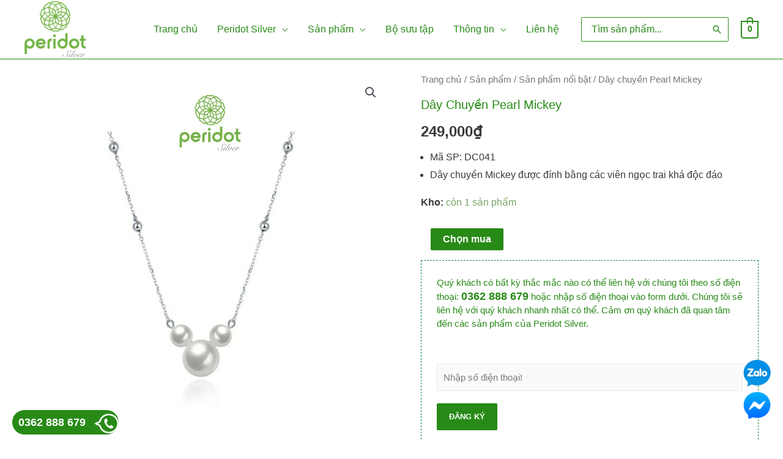

--- FILE ---
content_type: text/html; charset=UTF-8
request_url: https://peridotsilver.com/san-pham/day-chuyen-pearl-mickey/
body_size: 27043
content:
<!DOCTYPE html><html lang="vi" prefix="og: https://ogp.me/ns#"><head><meta charset="UTF-8"><meta name="viewport" content="width=device-width, initial-scale=1"><link rel="profile" href="https://gmpg.org/xfn/11"><title>Dây chuyền Pearl Mickey - Peridot Silver</title><meta name="description" content="Mã SP: DC041 Dây chuyền Mickey được đính bằng các viên ngọc trai khá độc đáo"/><meta name="robots" content="follow, index, max-snippet:-1, max-video-preview:-1, max-image-preview:large"/><link rel="canonical" href="https://peridotsilver.com/san-pham/day-chuyen-pearl-mickey/" /><meta property="og:locale" content="vi_VN" /><meta property="og:type" content="product" /><meta property="og:title" content="Dây chuyền Pearl Mickey - Peridot Silver" /><meta property="og:description" content="Mã SP: DC041 Dây chuyền Mickey được đính bằng các viên ngọc trai khá độc đáo" /><meta property="og:url" content="https://peridotsilver.com/san-pham/day-chuyen-pearl-mickey/" /><meta property="og:site_name" content="Peridot Silver" /><meta property="og:image" content="https://peridotsilver.com/wp-content/uploads/2021/02/Shopee_ce9a1e46e66cc5fb59194d8e769608a3.jpg" /><meta property="og:image:secure_url" content="https://peridotsilver.com/wp-content/uploads/2021/02/Shopee_ce9a1e46e66cc5fb59194d8e769608a3.jpg" /><meta property="og:image:width" content="1024" /><meta property="og:image:height" content="1024" /><meta property="og:image:alt" content="Dây chuyền Pearl Mickey" /><meta property="og:image:type" content="image/jpeg" /><meta property="product:price:amount" content="249000" /><meta property="product:price:currency" content="VND" /><meta property="product:availability" content="instock" /><meta name="twitter:card" content="summary_large_image" /><meta name="twitter:title" content="Dây chuyền Pearl Mickey - Peridot Silver" /><meta name="twitter:description" content="Mã SP: DC041 Dây chuyền Mickey được đính bằng các viên ngọc trai khá độc đáo" /><meta name="twitter:image" content="https://peridotsilver.com/wp-content/uploads/2021/02/Shopee_ce9a1e46e66cc5fb59194d8e769608a3.jpg" /><meta name="twitter:label1" content="Price" /><meta name="twitter:data1" content="249,000&#8363;" /><meta name="twitter:label2" content="Availability" /><meta name="twitter:data2" content="còn 1 sản phẩm" /> <script type="application/ld+json" class="rank-math-schema">{"@context":"https://schema.org","@graph":[{"@type":"Organization","@id":"https://peridotsilver.com/#organization","name":"Peridot Silver","url":"https://peridotsilver.com"},{"@type":"WebSite","@id":"https://peridotsilver.com/#website","url":"https://peridotsilver.com","name":"Peridot Silver","publisher":{"@id":"https://peridotsilver.com/#organization"},"inLanguage":"vi"},{"@type":"ImageObject","@id":"https://peridotsilver.com/wp-content/uploads/2021/02/Shopee_ce9a1e46e66cc5fb59194d8e769608a3.jpg","url":"https://peridotsilver.com/wp-content/uploads/2021/02/Shopee_ce9a1e46e66cc5fb59194d8e769608a3.jpg","width":"1024","height":"1024","inLanguage":"vi"},{"@type":"BreadcrumbList","@id":"https://peridotsilver.com/san-pham/day-chuyen-pearl-mickey/#breadcrumb","itemListElement":[{"@type":"ListItem","position":"1","item":{"@id":"http://shop.thuonghieuaz.com","name":"Home"}},{"@type":"ListItem","position":"2","item":{"@id":"https://peridotsilver.com/san-pham/","name":"S\u1ea3n ph\u1ea9m"}},{"@type":"ListItem","position":"3","item":{"@id":"https://peridotsilver.com/danh-muc/san-pham-noi-bat/","name":"S\u1ea3n ph\u1ea9m n\u1ed5i b\u1eadt"}},{"@type":"ListItem","position":"4","item":{"@id":"https://peridotsilver.com/san-pham/day-chuyen-pearl-mickey/","name":"D\u00e2y chuy\u1ec1n Pearl Mickey"}}]},{"@type":"ItemPage","@id":"https://peridotsilver.com/san-pham/day-chuyen-pearl-mickey/#webpage","url":"https://peridotsilver.com/san-pham/day-chuyen-pearl-mickey/","name":"D\u00e2y chuy\u1ec1n Pearl Mickey - Peridot Silver","datePublished":"2021-02-09T11:54:28+07:00","dateModified":"2021-02-09T11:54:28+07:00","isPartOf":{"@id":"https://peridotsilver.com/#website"},"primaryImageOfPage":{"@id":"https://peridotsilver.com/wp-content/uploads/2021/02/Shopee_ce9a1e46e66cc5fb59194d8e769608a3.jpg"},"inLanguage":"vi","breadcrumb":{"@id":"https://peridotsilver.com/san-pham/day-chuyen-pearl-mickey/#breadcrumb"}},{"@type":"Product","name":"D\u00e2y chuy\u1ec1n Pearl Mickey - Peridot Silver","description":"M\u00e3 SP: DC041 D\u00e2y chuy\u1ec1n Mickey \u0111\u01b0\u1ee3c \u0111\u00ednh b\u1eb1ng c\u00e1c vi\u00ean ng\u1ecdc trai kh\u00e1 \u0111\u1ed9c \u0111\u00e1o","sku":"DC041","category":"S\u1ea3n ph\u1ea9m n\u1ed5i b\u1eadt","mainEntityOfPage":{"@id":"https://peridotsilver.com/san-pham/day-chuyen-pearl-mickey/#webpage"},"offers":{"@type":"Offer","price":"249000","priceCurrency":"VND","priceValidUntil":"2027-12-31","availability":"https://schema.org/InStock","itemCondition":"NewCondition","url":"https://peridotsilver.com/san-pham/day-chuyen-pearl-mickey/","seller":{"@type":"Organization","@id":"https://peridotsilver.com/","name":"Peridot Silver","url":"https://peridotsilver.com","logo":""}},"@id":"https://peridotsilver.com/san-pham/day-chuyen-pearl-mickey/#richSnippet","image":{"@id":"https://peridotsilver.com/wp-content/uploads/2021/02/Shopee_ce9a1e46e66cc5fb59194d8e769608a3.jpg"}}]}</script> <link data-optimized="2" rel="stylesheet" href="https://peridotsilver.com/wp-content/litespeed/css/106df59125f8d9206117374c7dd6e16e.css?ver=a31b3" /><style id='global-styles-inline-css'>body{--wp--preset--color--black: #000000;--wp--preset--color--cyan-bluish-gray: #abb8c3;--wp--preset--color--white: #ffffff;--wp--preset--color--pale-pink: #f78da7;--wp--preset--color--vivid-red: #cf2e2e;--wp--preset--color--luminous-vivid-orange: #ff6900;--wp--preset--color--luminous-vivid-amber: #fcb900;--wp--preset--color--light-green-cyan: #7bdcb5;--wp--preset--color--vivid-green-cyan: #00d084;--wp--preset--color--pale-cyan-blue: #8ed1fc;--wp--preset--color--vivid-cyan-blue: #0693e3;--wp--preset--color--vivid-purple: #9b51e0;--wp--preset--color--ast-global-color-0: var(--ast-global-color-0);--wp--preset--color--ast-global-color-1: var(--ast-global-color-1);--wp--preset--color--ast-global-color-2: var(--ast-global-color-2);--wp--preset--color--ast-global-color-3: var(--ast-global-color-3);--wp--preset--color--ast-global-color-4: var(--ast-global-color-4);--wp--preset--color--ast-global-color-5: var(--ast-global-color-5);--wp--preset--color--ast-global-color-6: var(--ast-global-color-6);--wp--preset--color--ast-global-color-7: var(--ast-global-color-7);--wp--preset--color--ast-global-color-8: var(--ast-global-color-8);--wp--preset--gradient--vivid-cyan-blue-to-vivid-purple: linear-gradient(135deg,rgba(6,147,227,1) 0%,rgb(155,81,224) 100%);--wp--preset--gradient--light-green-cyan-to-vivid-green-cyan: linear-gradient(135deg,rgb(122,220,180) 0%,rgb(0,208,130) 100%);--wp--preset--gradient--luminous-vivid-amber-to-luminous-vivid-orange: linear-gradient(135deg,rgba(252,185,0,1) 0%,rgba(255,105,0,1) 100%);--wp--preset--gradient--luminous-vivid-orange-to-vivid-red: linear-gradient(135deg,rgba(255,105,0,1) 0%,rgb(207,46,46) 100%);--wp--preset--gradient--very-light-gray-to-cyan-bluish-gray: linear-gradient(135deg,rgb(238,238,238) 0%,rgb(169,184,195) 100%);--wp--preset--gradient--cool-to-warm-spectrum: linear-gradient(135deg,rgb(74,234,220) 0%,rgb(151,120,209) 20%,rgb(207,42,186) 40%,rgb(238,44,130) 60%,rgb(251,105,98) 80%,rgb(254,248,76) 100%);--wp--preset--gradient--blush-light-purple: linear-gradient(135deg,rgb(255,206,236) 0%,rgb(152,150,240) 100%);--wp--preset--gradient--blush-bordeaux: linear-gradient(135deg,rgb(254,205,165) 0%,rgb(254,45,45) 50%,rgb(107,0,62) 100%);--wp--preset--gradient--luminous-dusk: linear-gradient(135deg,rgb(255,203,112) 0%,rgb(199,81,192) 50%,rgb(65,88,208) 100%);--wp--preset--gradient--pale-ocean: linear-gradient(135deg,rgb(255,245,203) 0%,rgb(182,227,212) 50%,rgb(51,167,181) 100%);--wp--preset--gradient--electric-grass: linear-gradient(135deg,rgb(202,248,128) 0%,rgb(113,206,126) 100%);--wp--preset--gradient--midnight: linear-gradient(135deg,rgb(2,3,129) 0%,rgb(40,116,252) 100%);--wp--preset--font-size--small: 13px;--wp--preset--font-size--medium: 20px;--wp--preset--font-size--large: 36px;--wp--preset--font-size--x-large: 42px;--wp--preset--spacing--20: 0.44rem;--wp--preset--spacing--30: 0.67rem;--wp--preset--spacing--40: 1rem;--wp--preset--spacing--50: 1.5rem;--wp--preset--spacing--60: 2.25rem;--wp--preset--spacing--70: 3.38rem;--wp--preset--spacing--80: 5.06rem;--wp--preset--shadow--natural: 6px 6px 9px rgba(0, 0, 0, 0.2);--wp--preset--shadow--deep: 12px 12px 50px rgba(0, 0, 0, 0.4);--wp--preset--shadow--sharp: 6px 6px 0px rgba(0, 0, 0, 0.2);--wp--preset--shadow--outlined: 6px 6px 0px -3px rgba(255, 255, 255, 1), 6px 6px rgba(0, 0, 0, 1);--wp--preset--shadow--crisp: 6px 6px 0px rgba(0, 0, 0, 1);}body { margin: 0;--wp--style--global--content-size: var(--wp--custom--ast-content-width-size);--wp--style--global--wide-size: var(--wp--custom--ast-wide-width-size); }.wp-site-blocks > .alignleft { float: left; margin-right: 2em; }.wp-site-blocks > .alignright { float: right; margin-left: 2em; }.wp-site-blocks > .aligncenter { justify-content: center; margin-left: auto; margin-right: auto; }:where(.wp-site-blocks) > * { margin-block-start: 24px; margin-block-end: 0; }:where(.wp-site-blocks) > :first-child:first-child { margin-block-start: 0; }:where(.wp-site-blocks) > :last-child:last-child { margin-block-end: 0; }body { --wp--style--block-gap: 24px; }:where(body .is-layout-flow)  > :first-child:first-child{margin-block-start: 0;}:where(body .is-layout-flow)  > :last-child:last-child{margin-block-end: 0;}:where(body .is-layout-flow)  > *{margin-block-start: 24px;margin-block-end: 0;}:where(body .is-layout-constrained)  > :first-child:first-child{margin-block-start: 0;}:where(body .is-layout-constrained)  > :last-child:last-child{margin-block-end: 0;}:where(body .is-layout-constrained)  > *{margin-block-start: 24px;margin-block-end: 0;}:where(body .is-layout-flex) {gap: 24px;}:where(body .is-layout-grid) {gap: 24px;}body .is-layout-flow > .alignleft{float: left;margin-inline-start: 0;margin-inline-end: 2em;}body .is-layout-flow > .alignright{float: right;margin-inline-start: 2em;margin-inline-end: 0;}body .is-layout-flow > .aligncenter{margin-left: auto !important;margin-right: auto !important;}body .is-layout-constrained > .alignleft{float: left;margin-inline-start: 0;margin-inline-end: 2em;}body .is-layout-constrained > .alignright{float: right;margin-inline-start: 2em;margin-inline-end: 0;}body .is-layout-constrained > .aligncenter{margin-left: auto !important;margin-right: auto !important;}body .is-layout-constrained > :where(:not(.alignleft):not(.alignright):not(.alignfull)){max-width: var(--wp--style--global--content-size);margin-left: auto !important;margin-right: auto !important;}body .is-layout-constrained > .alignwide{max-width: var(--wp--style--global--wide-size);}body .is-layout-flex{display: flex;}body .is-layout-flex{flex-wrap: wrap;align-items: center;}body .is-layout-flex > *{margin: 0;}body .is-layout-grid{display: grid;}body .is-layout-grid > *{margin: 0;}body{padding-top: 0px;padding-right: 0px;padding-bottom: 0px;padding-left: 0px;}a:where(:not(.wp-element-button)){text-decoration: none;}.wp-element-button, .wp-block-button__link{background-color: #32373c;border-width: 0;color: #fff;font-family: inherit;font-size: inherit;line-height: inherit;padding: calc(0.667em + 2px) calc(1.333em + 2px);text-decoration: none;}.has-black-color{color: var(--wp--preset--color--black) !important;}.has-cyan-bluish-gray-color{color: var(--wp--preset--color--cyan-bluish-gray) !important;}.has-white-color{color: var(--wp--preset--color--white) !important;}.has-pale-pink-color{color: var(--wp--preset--color--pale-pink) !important;}.has-vivid-red-color{color: var(--wp--preset--color--vivid-red) !important;}.has-luminous-vivid-orange-color{color: var(--wp--preset--color--luminous-vivid-orange) !important;}.has-luminous-vivid-amber-color{color: var(--wp--preset--color--luminous-vivid-amber) !important;}.has-light-green-cyan-color{color: var(--wp--preset--color--light-green-cyan) !important;}.has-vivid-green-cyan-color{color: var(--wp--preset--color--vivid-green-cyan) !important;}.has-pale-cyan-blue-color{color: var(--wp--preset--color--pale-cyan-blue) !important;}.has-vivid-cyan-blue-color{color: var(--wp--preset--color--vivid-cyan-blue) !important;}.has-vivid-purple-color{color: var(--wp--preset--color--vivid-purple) !important;}.has-ast-global-color-0-color{color: var(--wp--preset--color--ast-global-color-0) !important;}.has-ast-global-color-1-color{color: var(--wp--preset--color--ast-global-color-1) !important;}.has-ast-global-color-2-color{color: var(--wp--preset--color--ast-global-color-2) !important;}.has-ast-global-color-3-color{color: var(--wp--preset--color--ast-global-color-3) !important;}.has-ast-global-color-4-color{color: var(--wp--preset--color--ast-global-color-4) !important;}.has-ast-global-color-5-color{color: var(--wp--preset--color--ast-global-color-5) !important;}.has-ast-global-color-6-color{color: var(--wp--preset--color--ast-global-color-6) !important;}.has-ast-global-color-7-color{color: var(--wp--preset--color--ast-global-color-7) !important;}.has-ast-global-color-8-color{color: var(--wp--preset--color--ast-global-color-8) !important;}.has-black-background-color{background-color: var(--wp--preset--color--black) !important;}.has-cyan-bluish-gray-background-color{background-color: var(--wp--preset--color--cyan-bluish-gray) !important;}.has-white-background-color{background-color: var(--wp--preset--color--white) !important;}.has-pale-pink-background-color{background-color: var(--wp--preset--color--pale-pink) !important;}.has-vivid-red-background-color{background-color: var(--wp--preset--color--vivid-red) !important;}.has-luminous-vivid-orange-background-color{background-color: var(--wp--preset--color--luminous-vivid-orange) !important;}.has-luminous-vivid-amber-background-color{background-color: var(--wp--preset--color--luminous-vivid-amber) !important;}.has-light-green-cyan-background-color{background-color: var(--wp--preset--color--light-green-cyan) !important;}.has-vivid-green-cyan-background-color{background-color: var(--wp--preset--color--vivid-green-cyan) !important;}.has-pale-cyan-blue-background-color{background-color: var(--wp--preset--color--pale-cyan-blue) !important;}.has-vivid-cyan-blue-background-color{background-color: var(--wp--preset--color--vivid-cyan-blue) !important;}.has-vivid-purple-background-color{background-color: var(--wp--preset--color--vivid-purple) !important;}.has-ast-global-color-0-background-color{background-color: var(--wp--preset--color--ast-global-color-0) !important;}.has-ast-global-color-1-background-color{background-color: var(--wp--preset--color--ast-global-color-1) !important;}.has-ast-global-color-2-background-color{background-color: var(--wp--preset--color--ast-global-color-2) !important;}.has-ast-global-color-3-background-color{background-color: var(--wp--preset--color--ast-global-color-3) !important;}.has-ast-global-color-4-background-color{background-color: var(--wp--preset--color--ast-global-color-4) !important;}.has-ast-global-color-5-background-color{background-color: var(--wp--preset--color--ast-global-color-5) !important;}.has-ast-global-color-6-background-color{background-color: var(--wp--preset--color--ast-global-color-6) !important;}.has-ast-global-color-7-background-color{background-color: var(--wp--preset--color--ast-global-color-7) !important;}.has-ast-global-color-8-background-color{background-color: var(--wp--preset--color--ast-global-color-8) !important;}.has-black-border-color{border-color: var(--wp--preset--color--black) !important;}.has-cyan-bluish-gray-border-color{border-color: var(--wp--preset--color--cyan-bluish-gray) !important;}.has-white-border-color{border-color: var(--wp--preset--color--white) !important;}.has-pale-pink-border-color{border-color: var(--wp--preset--color--pale-pink) !important;}.has-vivid-red-border-color{border-color: var(--wp--preset--color--vivid-red) !important;}.has-luminous-vivid-orange-border-color{border-color: var(--wp--preset--color--luminous-vivid-orange) !important;}.has-luminous-vivid-amber-border-color{border-color: var(--wp--preset--color--luminous-vivid-amber) !important;}.has-light-green-cyan-border-color{border-color: var(--wp--preset--color--light-green-cyan) !important;}.has-vivid-green-cyan-border-color{border-color: var(--wp--preset--color--vivid-green-cyan) !important;}.has-pale-cyan-blue-border-color{border-color: var(--wp--preset--color--pale-cyan-blue) !important;}.has-vivid-cyan-blue-border-color{border-color: var(--wp--preset--color--vivid-cyan-blue) !important;}.has-vivid-purple-border-color{border-color: var(--wp--preset--color--vivid-purple) !important;}.has-ast-global-color-0-border-color{border-color: var(--wp--preset--color--ast-global-color-0) !important;}.has-ast-global-color-1-border-color{border-color: var(--wp--preset--color--ast-global-color-1) !important;}.has-ast-global-color-2-border-color{border-color: var(--wp--preset--color--ast-global-color-2) !important;}.has-ast-global-color-3-border-color{border-color: var(--wp--preset--color--ast-global-color-3) !important;}.has-ast-global-color-4-border-color{border-color: var(--wp--preset--color--ast-global-color-4) !important;}.has-ast-global-color-5-border-color{border-color: var(--wp--preset--color--ast-global-color-5) !important;}.has-ast-global-color-6-border-color{border-color: var(--wp--preset--color--ast-global-color-6) !important;}.has-ast-global-color-7-border-color{border-color: var(--wp--preset--color--ast-global-color-7) !important;}.has-ast-global-color-8-border-color{border-color: var(--wp--preset--color--ast-global-color-8) !important;}.has-vivid-cyan-blue-to-vivid-purple-gradient-background{background: var(--wp--preset--gradient--vivid-cyan-blue-to-vivid-purple) !important;}.has-light-green-cyan-to-vivid-green-cyan-gradient-background{background: var(--wp--preset--gradient--light-green-cyan-to-vivid-green-cyan) !important;}.has-luminous-vivid-amber-to-luminous-vivid-orange-gradient-background{background: var(--wp--preset--gradient--luminous-vivid-amber-to-luminous-vivid-orange) !important;}.has-luminous-vivid-orange-to-vivid-red-gradient-background{background: var(--wp--preset--gradient--luminous-vivid-orange-to-vivid-red) !important;}.has-very-light-gray-to-cyan-bluish-gray-gradient-background{background: var(--wp--preset--gradient--very-light-gray-to-cyan-bluish-gray) !important;}.has-cool-to-warm-spectrum-gradient-background{background: var(--wp--preset--gradient--cool-to-warm-spectrum) !important;}.has-blush-light-purple-gradient-background{background: var(--wp--preset--gradient--blush-light-purple) !important;}.has-blush-bordeaux-gradient-background{background: var(--wp--preset--gradient--blush-bordeaux) !important;}.has-luminous-dusk-gradient-background{background: var(--wp--preset--gradient--luminous-dusk) !important;}.has-pale-ocean-gradient-background{background: var(--wp--preset--gradient--pale-ocean) !important;}.has-electric-grass-gradient-background{background: var(--wp--preset--gradient--electric-grass) !important;}.has-midnight-gradient-background{background: var(--wp--preset--gradient--midnight) !important;}.has-small-font-size{font-size: var(--wp--preset--font-size--small) !important;}.has-medium-font-size{font-size: var(--wp--preset--font-size--medium) !important;}.has-large-font-size{font-size: var(--wp--preset--font-size--large) !important;}.has-x-large-font-size{font-size: var(--wp--preset--font-size--x-large) !important;}
.wp-block-navigation a:where(:not(.wp-element-button)){color: inherit;}
.wp-block-pullquote{font-size: 1.5em;line-height: 1.6;}</style><style id='woocommerce-general-inline-css'>.woocommerce-js a.button, .woocommerce button.button, .woocommerce input.button, .woocommerce #respond input#submit {
						font-size: 100%;
						line-height: 1;
						text-decoration: none;
						overflow: visible;
						padding: 0.5em 0.75em;
						font-weight: 700;
						border-radius: 3px;
						color: $secondarytext;
						background-color: $secondary;
						border: 0;
					}
					.woocommerce-js a.button:hover, .woocommerce button.button:hover, .woocommerce input.button:hover, .woocommerce #respond input#submit:hover {
						background-color: #dad8da;
						background-image: none;
						color: #515151;
					}
				#customer_details h3:not(.elementor-widget-woocommerce-checkout-page h3){font-size:1.2rem;padding:20px 0 14px;margin:0 0 20px;border-bottom:1px solid var(--ast-border-color);font-weight:700;}form #order_review_heading:not(.elementor-widget-woocommerce-checkout-page #order_review_heading){border-width:2px 2px 0 2px;border-style:solid;font-size:1.2rem;margin:0;padding:1.5em 1.5em 1em;border-color:var(--ast-border-color);font-weight:700;}form #order_review:not(.elementor-widget-woocommerce-checkout-page #order_review){padding:0 2em;border-width:0 2px 2px;border-style:solid;border-color:var(--ast-border-color);}ul#shipping_method li:not(.elementor-widget-woocommerce-cart #shipping_method li){margin:0;padding:0.25em 0 0.25em 22px;text-indent:-22px;list-style:none outside;}.woocommerce span.onsale, .wc-block-grid__product .wc-block-grid__product-onsale{background-color:var(--ast-global-color-0);color:#ffffff;}.woocommerce-message, .woocommerce-info{border-top-color:var(--ast-global-color-0);}.woocommerce-message::before,.woocommerce-info::before{color:var(--ast-global-color-0);}.woocommerce ul.products li.product .price, .woocommerce div.product p.price, .woocommerce div.product span.price, .widget_layered_nav_filters ul li.chosen a, .woocommerce-page ul.products li.product .ast-woo-product-category, .wc-layered-nav-rating a{color:#3a3a3a;}.woocommerce nav.woocommerce-pagination ul,.woocommerce nav.woocommerce-pagination ul li{border-color:var(--ast-global-color-0);}.woocommerce nav.woocommerce-pagination ul li a:focus, .woocommerce nav.woocommerce-pagination ul li a:hover, .woocommerce nav.woocommerce-pagination ul li span.current{background:var(--ast-global-color-0);color:#ffffff;}.woocommerce-MyAccount-navigation-link.is-active a{color:var(--ast-global-color-0);}.woocommerce .widget_price_filter .ui-slider .ui-slider-range, .woocommerce .widget_price_filter .ui-slider .ui-slider-handle{background-color:var(--ast-global-color-0);}.woocommerce .star-rating, .woocommerce .comment-form-rating .stars a, .woocommerce .star-rating::before{color:var(--ast-global-color-3);}.woocommerce div.product .woocommerce-tabs ul.tabs li.active:before,  .woocommerce div.ast-product-tabs-layout-vertical .woocommerce-tabs ul.tabs li:hover::before{background:var(--ast-global-color-0);}.woocommerce .woocommerce-cart-form button[name="update_cart"]:disabled{color:#ffffff;}.woocommerce #content table.cart .button[name="apply_coupon"], .woocommerce-page #content table.cart .button[name="apply_coupon"]{padding:10px 40px;}.woocommerce table.cart td.actions .button, .woocommerce #content table.cart td.actions .button, .woocommerce-page table.cart td.actions .button, .woocommerce-page #content table.cart td.actions .button{line-height:1;border-width:1px;border-style:solid;}.woocommerce ul.products li.product .button, .woocommerce-page ul.products li.product .button{line-height:1.3;}.woocommerce-js a.button, .woocommerce button.button, .woocommerce .woocommerce-message a.button, .woocommerce #respond input#submit.alt, .woocommerce-js a.button.alt, .woocommerce button.button.alt, .woocommerce input.button.alt, .woocommerce input.button,.woocommerce input.button:disabled, .woocommerce input.button:disabled[disabled], .woocommerce input.button:disabled:hover, .woocommerce input.button:disabled[disabled]:hover, .woocommerce #respond input#submit, .woocommerce button.button.alt.disabled, .wc-block-grid__products .wc-block-grid__product .wp-block-button__link, .wc-block-grid__product-onsale{color:#ffffff;border-color:var(--ast-global-color-0);background-color:var(--ast-global-color-0);}.woocommerce-js a.button:hover, .woocommerce button.button:hover, .woocommerce .woocommerce-message a.button:hover,.woocommerce #respond input#submit:hover,.woocommerce #respond input#submit.alt:hover, .woocommerce-js a.button.alt:hover, .woocommerce button.button.alt:hover, .woocommerce input.button.alt:hover, .woocommerce input.button:hover, .woocommerce button.button.alt.disabled:hover, .wc-block-grid__products .wc-block-grid__product .wp-block-button__link:hover{color:#ffffff;border-color:var(--ast-global-color-0);background-color:var(--ast-global-color-0);}.woocommerce-js a.button, .woocommerce button.button, .woocommerce .woocommerce-message a.button, .woocommerce #respond input#submit.alt, .woocommerce-js a.button.alt, .woocommerce button.button.alt, .woocommerce input.button.alt, .woocommerce input.button,.woocommerce-cart table.cart td.actions .button, .woocommerce form.checkout_coupon .button, .woocommerce #respond input#submit, .wc-block-grid__products .wc-block-grid__product .wp-block-button__link{border-top-left-radius:2px;border-top-right-radius:2px;border-bottom-right-radius:2px;border-bottom-left-radius:2px;padding-top:10px;padding-right:40px;padding-bottom:10px;padding-left:40px;}.woocommerce ul.products li.product a, .woocommerce-js a.button:hover, .woocommerce button.button:hover, .woocommerce input.button:hover, .woocommerce #respond input#submit:hover{text-decoration:none;}.woocommerce .up-sells h2, .woocommerce .related.products h2, .woocommerce .woocommerce-tabs h2{font-size:1.5rem;}.woocommerce h2, .woocommerce-account h2{font-size:1.625rem;}.woocommerce ul.product-categories > li ul li:before{content:"\e900";padding:0 5px 0 5px;display:inline-block;font-family:Astra;transform:rotate(-90deg);font-size:0.7rem;}.ast-site-header-cart i.astra-icon:before{font-family:Astra;}.ast-icon-shopping-cart:before{content:"\f07a";}.ast-icon-shopping-bag:before{content:"\f290";}.ast-icon-shopping-basket:before{content:"\f291";}.ast-icon-shopping-cart svg{height:.82em;}.ast-icon-shopping-bag svg{height:1em;width:1em;}.ast-icon-shopping-basket svg{height:1.15em;width:1.2em;}.ast-site-header-cart.ast-menu-cart-outline .ast-addon-cart-wrap, .ast-site-header-cart.ast-menu-cart-fill .ast-addon-cart-wrap {line-height:1;}.ast-site-header-cart.ast-menu-cart-fill i.astra-icon{ font-size:1.1em;}li.woocommerce-custom-menu-item .ast-site-header-cart i.astra-icon:after{ padding-left:2px;}.ast-hfb-header .ast-addon-cart-wrap{ padding:0.4em;}.ast-header-break-point.ast-header-custom-item-outside .ast-woo-header-cart-info-wrap{ display:none;}.ast-site-header-cart i.astra-icon:after{ background:var(--ast-global-color-0);}@media (min-width:545px) and (max-width:768px){.woocommerce.tablet-columns-6 ul.products li.product, .woocommerce-page.tablet-columns-6 ul.products li.product{width:calc(16.66% - 16.66px);}.woocommerce.tablet-columns-5 ul.products li.product, .woocommerce-page.tablet-columns-5 ul.products li.product{width:calc(20% - 16px);}.woocommerce.tablet-columns-4 ul.products li.product, .woocommerce-page.tablet-columns-4 ul.products li.product{width:calc(25% - 15px);}.woocommerce.tablet-columns-3 ul.products li.product, .woocommerce-page.tablet-columns-3 ul.products li.product{width:calc(33.33% - 14px);}.woocommerce.tablet-columns-2 ul.products li.product, .woocommerce-page.tablet-columns-2 ul.products li.product{width:calc(50% - 10px);}.woocommerce.tablet-columns-1 ul.products li.product, .woocommerce-page.tablet-columns-1 ul.products li.product{width:100%;}.woocommerce div.product .related.products ul.products li.product{width:calc(33.33% - 14px);}}@media (min-width:545px) and (max-width:768px){.woocommerce[class*="columns-"].columns-3 > ul.products li.product, .woocommerce[class*="columns-"].columns-4 > ul.products li.product, .woocommerce[class*="columns-"].columns-5 > ul.products li.product, .woocommerce[class*="columns-"].columns-6 > ul.products li.product{width:calc(33.33% - 14px);margin-right:20px;}.woocommerce[class*="columns-"].columns-3 > ul.products li.product:nth-child(3n), .woocommerce[class*="columns-"].columns-4 > ul.products li.product:nth-child(3n), .woocommerce[class*="columns-"].columns-5 > ul.products li.product:nth-child(3n), .woocommerce[class*="columns-"].columns-6 > ul.products li.product:nth-child(3n){margin-right:0;clear:right;}.woocommerce[class*="columns-"].columns-3 > ul.products li.product:nth-child(3n+1), .woocommerce[class*="columns-"].columns-4 > ul.products li.product:nth-child(3n+1), .woocommerce[class*="columns-"].columns-5 > ul.products li.product:nth-child(3n+1), .woocommerce[class*="columns-"].columns-6 > ul.products li.product:nth-child(3n+1){clear:left;}.woocommerce[class*="columns-"] ul.products li.product:nth-child(n), .woocommerce-page[class*="columns-"] ul.products li.product:nth-child(n){margin-right:20px;clear:none;}.woocommerce.tablet-columns-2 ul.products li.product:nth-child(2n), .woocommerce-page.tablet-columns-2 ul.products li.product:nth-child(2n), .woocommerce.tablet-columns-3 ul.products li.product:nth-child(3n), .woocommerce-page.tablet-columns-3 ul.products li.product:nth-child(3n), .woocommerce.tablet-columns-4 ul.products li.product:nth-child(4n), .woocommerce-page.tablet-columns-4 ul.products li.product:nth-child(4n), .woocommerce.tablet-columns-5 ul.products li.product:nth-child(5n), .woocommerce-page.tablet-columns-5 ul.products li.product:nth-child(5n), .woocommerce.tablet-columns-6 ul.products li.product:nth-child(6n), .woocommerce-page.tablet-columns-6 ul.products li.product:nth-child(6n){margin-right:0;clear:right;}.woocommerce.tablet-columns-2 ul.products li.product:nth-child(2n+1), .woocommerce-page.tablet-columns-2 ul.products li.product:nth-child(2n+1), .woocommerce.tablet-columns-3 ul.products li.product:nth-child(3n+1), .woocommerce-page.tablet-columns-3 ul.products li.product:nth-child(3n+1), .woocommerce.tablet-columns-4 ul.products li.product:nth-child(4n+1), .woocommerce-page.tablet-columns-4 ul.products li.product:nth-child(4n+1), .woocommerce.tablet-columns-5 ul.products li.product:nth-child(5n+1), .woocommerce-page.tablet-columns-5 ul.products li.product:nth-child(5n+1), .woocommerce.tablet-columns-6 ul.products li.product:nth-child(6n+1), .woocommerce-page.tablet-columns-6 ul.products li.product:nth-child(6n+1){clear:left;}.woocommerce div.product .related.products ul.products li.product:nth-child(3n), .woocommerce-page.tablet-columns-1 .site-main ul.products li.product{margin-right:0;clear:right;}.woocommerce div.product .related.products ul.products li.product:nth-child(3n+1){clear:left;}}@media (min-width:769px){.woocommerce form.checkout_coupon{width:50%;}.woocommerce #reviews #comments{float:left;}.woocommerce #reviews #review_form_wrapper{float:right;}}@media (max-width:768px){.ast-header-break-point.ast-woocommerce-cart-menu .header-main-layout-1.ast-mobile-header-stack.ast-no-menu-items .ast-site-header-cart, .ast-header-break-point.ast-woocommerce-cart-menu .header-main-layout-3.ast-mobile-header-stack.ast-no-menu-items .ast-site-header-cart{padding-right:0;padding-left:0;}.ast-header-break-point.ast-woocommerce-cart-menu .header-main-layout-1.ast-mobile-header-stack .main-header-bar{text-align:center;}.ast-header-break-point.ast-woocommerce-cart-menu .header-main-layout-1.ast-mobile-header-stack .ast-site-header-cart, .ast-header-break-point.ast-woocommerce-cart-menu .header-main-layout-1.ast-mobile-header-stack .ast-mobile-menu-buttons{display:inline-block;}.ast-header-break-point.ast-woocommerce-cart-menu .header-main-layout-2.ast-mobile-header-inline .site-branding{flex:auto;}.ast-header-break-point.ast-woocommerce-cart-menu .header-main-layout-3.ast-mobile-header-stack .site-branding{flex:0 0 100%;}.ast-header-break-point.ast-woocommerce-cart-menu .header-main-layout-3.ast-mobile-header-stack .main-header-container{display:flex;justify-content:center;}.woocommerce-cart .woocommerce-shipping-calculator .button{width:100%;}.woocommerce div.product div.images, .woocommerce div.product div.summary, .woocommerce #content div.product div.images, .woocommerce #content div.product div.summary, .woocommerce-page div.product div.images, .woocommerce-page div.product div.summary, .woocommerce-page #content div.product div.images, .woocommerce-page #content div.product div.summary{float:none;width:100%;}.woocommerce-cart table.cart td.actions .ast-return-to-shop{display:block;text-align:center;margin-top:1em;}}@media (max-width:544px){.ast-separate-container .ast-woocommerce-container{padding:.54em 1em 1.33333em;}.woocommerce-message, .woocommerce-error, .woocommerce-info{display:flex;flex-wrap:wrap;}.woocommerce-message a.button, .woocommerce-error a.button, .woocommerce-info a.button{order:1;margin-top:.5em;}.woocommerce .woocommerce-ordering, .woocommerce-page .woocommerce-ordering{float:none;margin-bottom:2em;}.woocommerce table.cart td.actions .button, .woocommerce #content table.cart td.actions .button, .woocommerce-page table.cart td.actions .button, .woocommerce-page #content table.cart td.actions .button{padding-left:1em;padding-right:1em;}.woocommerce #content table.cart .button, .woocommerce-page #content table.cart .button{width:100%;}.woocommerce #content table.cart td.actions .coupon, .woocommerce-page #content table.cart td.actions .coupon{float:none;}.woocommerce #content table.cart td.actions .coupon .button, .woocommerce-page #content table.cart td.actions .coupon .button{flex:1;}.woocommerce #content div.product .woocommerce-tabs ul.tabs li a, .woocommerce-page #content div.product .woocommerce-tabs ul.tabs li a{display:block;}.woocommerce ul.products a.button, .woocommerce-page ul.products a.button{padding:0.5em 0.75em;}.woocommerce div.product .related.products ul.products li.product, .woocommerce.mobile-columns-2 ul.products li.product, .woocommerce-page.mobile-columns-2 ul.products li.product{width:calc(50% - 10px);}.woocommerce.mobile-columns-6 ul.products li.product, .woocommerce-page.mobile-columns-6 ul.products li.product{width:calc(16.66% - 16.66px);}.woocommerce.mobile-columns-5 ul.products li.product, .woocommerce-page.mobile-columns-5 ul.products li.product{width:calc(20% - 16px);}.woocommerce.mobile-columns-4 ul.products li.product, .woocommerce-page.mobile-columns-4 ul.products li.product{width:calc(25% - 15px);}.woocommerce.mobile-columns-3 ul.products li.product, .woocommerce-page.mobile-columns-3 ul.products li.product{width:calc(33.33% - 14px);}.woocommerce.mobile-columns-1 ul.products li.product, .woocommerce-page.mobile-columns-1 ul.products li.product{width:100%;}}@media (max-width:544px){.woocommerce ul.products a.button.loading::after, .woocommerce-page ul.products a.button.loading::after{display:inline-block;margin-left:5px;position:initial;}.woocommerce.mobile-columns-1 .site-main ul.products li.product:nth-child(n), .woocommerce-page.mobile-columns-1 .site-main ul.products li.product:nth-child(n){margin-right:0;}.woocommerce #content div.product .woocommerce-tabs ul.tabs li, .woocommerce-page #content div.product .woocommerce-tabs ul.tabs li{display:block;margin-right:0;}.woocommerce[class*="columns-"].columns-3 > ul.products li.product, .woocommerce[class*="columns-"].columns-4 > ul.products li.product, .woocommerce[class*="columns-"].columns-5 > ul.products li.product, .woocommerce[class*="columns-"].columns-6 > ul.products li.product{width:calc(50% - 10px);margin-right:20px;}.woocommerce[class*="columns-"] ul.products li.product:nth-child(n), .woocommerce-page[class*="columns-"] ul.products li.product:nth-child(n){margin-right:20px;clear:none;}.woocommerce-page[class*=columns-].columns-3>ul.products li.product:nth-child(2n), .woocommerce-page[class*=columns-].columns-4>ul.products li.product:nth-child(2n), .woocommerce-page[class*=columns-].columns-5>ul.products li.product:nth-child(2n), .woocommerce-page[class*=columns-].columns-6>ul.products li.product:nth-child(2n), .woocommerce[class*=columns-].columns-3>ul.products li.product:nth-child(2n), .woocommerce[class*=columns-].columns-4>ul.products li.product:nth-child(2n), .woocommerce[class*=columns-].columns-5>ul.products li.product:nth-child(2n), .woocommerce[class*=columns-].columns-6>ul.products li.product:nth-child(2n){margin-right:0;clear:right;}.woocommerce[class*="columns-"].columns-3 > ul.products li.product:nth-child(2n+1), .woocommerce[class*="columns-"].columns-4 > ul.products li.product:nth-child(2n+1), .woocommerce[class*="columns-"].columns-5 > ul.products li.product:nth-child(2n+1), .woocommerce[class*="columns-"].columns-6 > ul.products li.product:nth-child(2n+1){clear:left;}.woocommerce-page[class*=columns-] ul.products li.product:nth-child(n), .woocommerce[class*=columns-] ul.products li.product:nth-child(n){margin-right:20px;clear:none;}.woocommerce.mobile-columns-6 ul.products li.product:nth-child(6n), .woocommerce-page.mobile-columns-6 ul.products li.product:nth-child(6n), .woocommerce.mobile-columns-5 ul.products li.product:nth-child(5n), .woocommerce-page.mobile-columns-5 ul.products li.product:nth-child(5n), .woocommerce.mobile-columns-4 ul.products li.product:nth-child(4n), .woocommerce-page.mobile-columns-4 ul.products li.product:nth-child(4n), .woocommerce.mobile-columns-3 ul.products li.product:nth-child(3n), .woocommerce-page.mobile-columns-3 ul.products li.product:nth-child(3n), .woocommerce.mobile-columns-2 ul.products li.product:nth-child(2n), .woocommerce-page.mobile-columns-2 ul.products li.product:nth-child(2n), .woocommerce div.product .related.products ul.products li.product:nth-child(2n){margin-right:0;clear:right;}.woocommerce.mobile-columns-6 ul.products li.product:nth-child(6n+1), .woocommerce-page.mobile-columns-6 ul.products li.product:nth-child(6n+1), .woocommerce.mobile-columns-5 ul.products li.product:nth-child(5n+1), .woocommerce-page.mobile-columns-5 ul.products li.product:nth-child(5n+1), .woocommerce.mobile-columns-4 ul.products li.product:nth-child(4n+1), .woocommerce-page.mobile-columns-4 ul.products li.product:nth-child(4n+1), .woocommerce.mobile-columns-3 ul.products li.product:nth-child(3n+1), .woocommerce-page.mobile-columns-3 ul.products li.product:nth-child(3n+1), .woocommerce.mobile-columns-2 ul.products li.product:nth-child(2n+1), .woocommerce-page.mobile-columns-2 ul.products li.product:nth-child(2n+1), .woocommerce div.product .related.products ul.products li.product:nth-child(2n+1){clear:left;}}@media (min-width:769px){.ast-woo-shop-archive .site-content > .ast-container{max-width:1240px;}}@media (min-width:769px){.woocommerce #content .ast-woocommerce-container div.product div.images, .woocommerce .ast-woocommerce-container div.product div.images, .woocommerce-page #content .ast-woocommerce-container div.product div.images, .woocommerce-page .ast-woocommerce-container div.product div.images{width:50%;}.woocommerce #content .ast-woocommerce-container div.product div.summary, .woocommerce .ast-woocommerce-container div.product div.summary, .woocommerce-page #content .ast-woocommerce-container div.product div.summary, .woocommerce-page .ast-woocommerce-container div.product div.summary{width:46%;}.woocommerce.woocommerce-checkout form #customer_details.col2-set .col-1, .woocommerce.woocommerce-checkout form #customer_details.col2-set .col-2, .woocommerce-page.woocommerce-checkout form #customer_details.col2-set .col-1, .woocommerce-page.woocommerce-checkout form #customer_details.col2-set .col-2{float:none;width:auto;}}@media (min-width:769px){.woocommerce.woocommerce-checkout form #customer_details.col2-set, .woocommerce-page.woocommerce-checkout form #customer_details.col2-set{width:55%;float:left;margin-right:4.347826087%;}.woocommerce.woocommerce-checkout form #order_review, .woocommerce.woocommerce-checkout form #order_review_heading, .woocommerce-page.woocommerce-checkout form #order_review, .woocommerce-page.woocommerce-checkout form #order_review_heading{width:40%;float:right;margin-right:0;clear:right;}}select, .select2-container .select2-selection--single{background-image:url("data:image/svg+xml,%3Csvg class='ast-arrow-svg' xmlns='http://www.w3.org/2000/svg' xmlns:xlink='http://www.w3.org/1999/xlink' version='1.1' x='0px' y='0px' width='26px' height='16.043px' fill='%234B4F58' viewBox='57 35.171 26 16.043' enable-background='new 57 35.171 26 16.043' xml:space='preserve' %3E%3Cpath d='M57.5,38.193l12.5,12.5l12.5-12.5l-2.5-2.5l-10,10l-10-10L57.5,38.193z'%3E%3C/path%3E%3C/svg%3E");background-size:.8em;background-repeat:no-repeat;background-position-x:calc( 100% - 10px );background-position-y:center;-webkit-appearance:none;-moz-appearance:none;padding-right:2em;}
					.woocommerce-js .quantity.buttons_added {
						display: inline-flex;
					}

					.woocommerce-js .quantity.buttons_added + .button.single_add_to_cart_button {
						margin-left: unset;
					}

					.woocommerce-js .quantity .qty {
						width: 2.631em;
						margin-left: 38px;
					}

					.woocommerce-js .quantity .minus,
					.woocommerce-js .quantity .plus {
						width: 38px;
						display: flex;
						justify-content: center;
						background-color: transparent;
						border: 1px solid var(--ast-border-color);
						color: var(--ast-global-color-3);
						align-items: center;
						outline: 0;
						font-weight: 400;
						z-index: 3;
					}

					.woocommerce-js .quantity .minus {
						border-right-width: 0;
						margin-right: -38px;
					}

					.woocommerce-js .quantity .plus {
						border-left-width: 0;
						margin-right: 6px;
					}

					.woocommerce-js input[type=number] {
						max-width: 58px;
						min-height: 36px;
					}

					.woocommerce-js input[type=number].qty::-webkit-inner-spin-button, .woocommerce input[type=number].qty::-webkit-outer-spin-button {
						-webkit-appearance: none;
					}

					.woocommerce-js input[type=number].qty {
						-webkit-appearance: none;
						-moz-appearance: textfield;
					}

				
						.woocommerce ul.products li.product.desktop-align-center, .woocommerce-page ul.products li.product.desktop-align-center {
							text-align: center;
						}
						.woocommerce ul.products li.product.desktop-align-center .star-rating,
						.woocommerce-page ul.products li.product.desktop-align-center .star-rating {
							margin-left: auto;
							margin-right: auto;
						}
					@media(max-width: 768px){
						.woocommerce ul.products li.product.tablet-align-center, .woocommerce-page ul.products li.product.tablet-align-center {
							text-align: center;
						}
						.woocommerce ul.products li.product.tablet-align-center .star-rating,
						.woocommerce-page ul.products li.product.tablet-align-center .star-rating {
							margin-left: auto;
							margin-right: auto;
						}
					}@media(max-width: 544px){
						.woocommerce ul.products li.product.mobile-align-center, .woocommerce-page ul.products li.product.mobile-align-center {
							text-align: center;
						}
						.woocommerce ul.products li.product.mobile-align-center .star-rating,
						.woocommerce-page ul.products li.product.mobile-align-center .star-rating {
							margin-left: auto;
							margin-right: auto;
						}
					}.ast-woo-active-filter-widget .wc-block-active-filters{display:flex;align-items:self-start;justify-content:space-between;}.ast-woo-active-filter-widget .wc-block-active-filters__clear-all{flex:none;margin-top:2px;}</style><style id='woocommerce-inline-inline-css'>.woocommerce form .form-row .required { visibility: visible; }</style> <script src="https://peridotsilver.com/wp-includes/js/jquery/jquery.min.js?ver=3.7.1" id="jquery-core-js"></script> <!--[if IE]> <script src="https://peridotsilver.com/wp-content/themes/astra/assets/js/minified/flexibility.min.js?ver=4.5.1" id="astra-flexibility-js"></script> <script id="astra-flexibility-js-after">flexibility(document.documentElement);</script> <![endif]--> <script data-optimized="1" src="https://peridotsilver.com/wp-content/litespeed/js/f98a3bc207e1fb6b0d4c0f29eacb50b8.js?ver=711b7" id="jquery-blockui-js" defer data-wp-strategy="defer"></script> <script id="wc-add-to-cart-js-extra">var wc_add_to_cart_params = {"ajax_url":"\/wp-admin\/admin-ajax.php","wc_ajax_url":"\/?wc-ajax=%%endpoint%%","i18n_view_cart":"Xem gi\u1ecf h\u00e0ng","cart_url":"https:\/\/peridotsilver.com\/gio-hang\/","is_cart":"","cart_redirect_after_add":"no"};</script> <script data-optimized="1" src="https://peridotsilver.com/wp-content/litespeed/js/44f8da93b2f2968f802a21a237277f65.js?ver=2c1d4" id="wc-add-to-cart-js" defer data-wp-strategy="defer"></script> <script data-optimized="1" src="https://peridotsilver.com/wp-content/litespeed/js/2290dee3a9ab716e09f208fd3d7863e0.js?ver=f895d" id="zoom-js" defer data-wp-strategy="defer"></script> <script data-optimized="1" src="https://peridotsilver.com/wp-content/litespeed/js/98138fbbebbd5d5ae6abf0df59fb8874.js?ver=7abba" id="photoswipe-js" defer data-wp-strategy="defer"></script> <script data-optimized="1" src="https://peridotsilver.com/wp-content/litespeed/js/0c9d3bc9e66edb9945d7c847cfd9a158.js?ver=dd2ac" id="photoswipe-ui-default-js" defer data-wp-strategy="defer"></script> <script id="wc-single-product-js-extra">var wc_single_product_params = {"i18n_required_rating_text":"Vui l\u00f2ng ch\u1ecdn m\u1ed9t m\u1ee9c \u0111\u00e1nh gi\u00e1","review_rating_required":"yes","flexslider":{"rtl":false,"animation":"slide","smoothHeight":true,"directionNav":false,"controlNav":false,"slideshow":false,"animationSpeed":500,"animationLoop":false,"allowOneSlide":false},"zoom_enabled":"1","zoom_options":[],"photoswipe_enabled":"1","photoswipe_options":{"shareEl":false,"closeOnScroll":false,"history":false,"hideAnimationDuration":0,"showAnimationDuration":0},"flexslider_enabled":"1"};</script> <script data-optimized="1" src="https://peridotsilver.com/wp-content/litespeed/js/981fe2d3c8c6f3a9025c79831b779a4b.js?ver=0e713" id="wc-single-product-js" defer data-wp-strategy="defer"></script> <script data-optimized="1" src="https://peridotsilver.com/wp-content/litespeed/js/fddd774f9d60700064fbad586b3ed966.js?ver=81603" id="js-cookie-js" defer data-wp-strategy="defer"></script> <script id="woocommerce-js-extra">var woocommerce_params = {"ajax_url":"\/wp-admin\/admin-ajax.php","wc_ajax_url":"\/?wc-ajax=%%endpoint%%"};</script> <script data-optimized="1" src="https://peridotsilver.com/wp-content/litespeed/js/299bf7abaef67488b5d4389ad5f39cbc.js?ver=176ce" id="woocommerce-js" defer data-wp-strategy="defer"></script> <link rel="https://api.w.org/" href="https://peridotsilver.com/wp-json/" /><link rel="alternate" type="application/json" href="https://peridotsilver.com/wp-json/wp/v2/product/3401" /><style type='text/css'>.ae_data .elementor-editor-element-setting {
            display:none !important;
            }</style><noscript><style>.woocommerce-product-gallery{ opacity: 1 !important; }</style></noscript><meta name="generator" content="Elementor 3.18.1; features: e_dom_optimization, e_optimized_assets_loading, additional_custom_breakpoints, block_editor_assets_optimize, e_image_loading_optimization; settings: css_print_method-external, google_font-enabled, font_display-auto"><link rel="icon" href="https://peridotsilver.com/wp-content/uploads/2020/08/icon-01-100x100.png" sizes="32x32" /><link rel="icon" href="https://peridotsilver.com/wp-content/uploads/2020/08/icon-01.png" sizes="192x192" /><link rel="apple-touch-icon" href="https://peridotsilver.com/wp-content/uploads/2020/08/icon-01.png" /><meta name="msapplication-TileImage" content="https://peridotsilver.com/wp-content/uploads/2020/08/icon-01.png" /><style id="wp-custom-css">@media (max-width: 768px){
.ast-header-break-point .ast-header-search {
    display: block !important;
    width: 100% !important;
}
	.ast-header-break-point .site-header .ast-inline-search.ast-search-menu-icon .search-field {
    width: 100% !important;
	}
}
.woocommerce-checkout #payment ul.payment_methods li img {
    width: 50px;
}
.fluentform input#ff_5_numeric-field {
    max-width: 100% !important;
}

.woocommerce-checkout #payment ul.payment_methods li img {
    vertical-align: middle;
    margin: -2px 0 0 0.5em;
    padding: 0;
    position: relative;
    width: 50px;
    box-shadow: none;
}
#secondary {
    margin: 1em 0 !important;
}
.sku_wrapper::before {
/*     font-weight: bold;
    content: "Mã: "; */
}
.tieudedanhmucsp.elementor-widget.elementor-widget-premium-addon-title {
    margin-bottom: 0 !important;
}

.ast-builder-menu-mobile .main-navigation .menu-item.menu-item-has-children > .ast-menu-toggle {
    top: 0 !important;
}
.woocommerce ul.products li.product, .woocommerce-page ul.products li.product {
    margin-bottom: 20px !important;
}

@media (max-width:544px) {
.woocommerce ul.products li.product, .woocommerce-page ul.products li.product {
    margin-bottom: 0px !important;
}
.woocommerce ul.products, .woocommerce-page ul.products {
    column-gap: 0 !important;
}
	.page .entry-header {
    margin-top: 20px;
}
}
.woocommerce #reviews #comments ol.commentlist li .comment-text {
    margin: 0;
    padding: 0;
}
.woocommerce div.product form.cart .single_variation_wrap .single_variation, .woocommerce div.product form.cart .variations, .woocommerce table.shop_attributes, .woocommerce div.product form.cart .variations tr {
    margin-bottom: 15px;
}

.woocommerce #reviews #comments ol.commentlist li .comment-text .san_pham_da_ban {
    display: none;
}
em.woocommerce-review__verified.verified {
    color: #51ad55;
    font-size: 13px;
}
.woocommerce #reviews #comments ol.commentlist li .comment-text meta .woocommerce-review__published-date, .woocommerce #reviews #comments ol.commentlist li .comment-text p.meta .woocommerce-review__published-date {
    padding-left: 0.5em;
    font-size: 13px;
}
.woocommerce #reviews #comments ol.commentlist li .comment-text p {
    margin: 0 0 15px;
}
.woocommerce #reviews #comments ol.commentlist li {
    margin: 0 0 15px;
}
.ast-show-comments-data {
    padding: 0 0 15px 0;
    display: none;
}

.woocommerce #reviews #comments h2 {
  display: none;
    font-size: 16px;
}
.woocommerce .comment-reply-title, p.comment-form-comment label {
    display: none;
}
.woocommerce #reviews #review_form {
    border: none;
    padding: 0;
}
.woocommerce nav.woocommerce-pagination ul li > span.current, .woocommerce nav.woocommerce-pagination ul li > .page-numbers {
    border-color: var(--ast-global-color-0);
    padding: 2px 0;
}
.woocommerce nav.woocommerce-pagination ul li a:focus, .woocommerce nav.woocommerce-pagination ul li a:hover, .woocommerce nav.woocommerce-pagination ul li span.current {
    background: var(--ast-global-color-0);
    color: #ffffff;
}
div.product.ast-product-tabs-layout-distributed .ast-distributed-header {
    margin-bottom: 15px;
}
.ast-distributed-header.ast-tab-header, .woocommerce .related.products>h2 {
    border-left: 4px solid var(--ast-global-color-0);
    padding-left: 10px;
}

.woocommerce div.product .product_meta span.posted_in, .woocommerce div.product .product_meta span.tagged_as {
    display: none;
}

.woocommerce table.shop_attributes td {
    border-right: 0;
    text-align: right;
}
.woocommerce table.shop_attributes td a {
    color: var(--ast-global-color-1)
}
th.woocommerce-product-attributes-item__label {
    border: 0;
    padding: 0;
}
.ast-on-card-button .ahfb-svg-iconset {
    color: var(--ast-global-color-5);
    background: var(--ast-global-color-0);
    opacity: 1;
}
.woocommerce div.product form.cart .single_variation_wrap p {
    margin-bottom: 15px;
}
.woocommerce table.shop_attributes {
    border-top: 0;
}
.uael-woo-products-summary-wrap a.added_to_cart.wc-forward {
    display: none;
}
.ast-onsale-card {
    color: #ffffff;
    background-color: #ff3945;
}
.sidebar-main .elementor-widget-container ul.product-categories li, .sidebar-main .elementor-widget-container .pwb-filter-products ul li {
    margin: 5px 0 !important;
    list-style: none;
}
.sidebar-main .elementor-widget-container ul.product-categories ul.children {
    margin: 0;
}
.sidebar-main .elementor-widget-container h5 {
    margin-bottom: 10px;
    padding: 10px 10px;
    color: #fff;
    border-left: 4px solid var(--ast-global-color-8);
    background-image: linear-gradient(220deg, var(--ast-global-color-0) 32%, var(--ast-global-color-0) 30%);
    text-transform: uppercase;
    line-height: 1;
}
.woocommerce ul.products li.product .woocommerce-loop-product__title,.woocommerce-page ul.products li.product .woocommerce-loop-product__title,h2.woocommerce-loop-product__title {
  display:-webkit-box;
  -webkit-box-orient:vertical;
  -webkit-line-clamp:2;
  text-overflow:ellipsis;
  overflow:hidden;
  word-break:break-word;
}

.ast-breadcrumbs-wrapper .rank-math-breadcrumb p {
  display:-webkit-box;
  -webkit-box-orient:vertical;
  -webkit-line-clamp:1;
  text-overflow:ellipsis;
  overflow:hidden;
  word-break:break-word;
  color:#808089;
  font-size:14px;
}

#ast-sticky-row-summary .entry-summary .woocommerce-product-rating .san_pham_da_ban,
.uael-woo-products-summary-wrap .san_pham_da_ban {
  float:right;
  font-size:12px;
}

#ast-sticky-row-summary .entry-summary .woocommerce-product-rating .san_pham_da_ban {
  font-size:16px;
  margin-top:3px;
}

.astra-shop-summary-wrap .san_pham_da_ban {
  position:absolute;
  right:0;
  float:none;
  font-size:11px;
  margin-right:10px;
}

.woocommerce ul.products li.product .star-rating,
.woocommerce-page ul.products li.product .star-rating,
.uael-woocommerce .uael-woo-products-summary-wrap .star-rating {
  width:auto;
  font-size:.657em;
}

.uael-woo-products-summary-wrap .san_pham_da_ban {
  line-height:1;
}

.product.ast-product-tabs-layout-distributed .ast-distributed-header {
  margin-bottom:15px;
}

.ast-distributed-wrap > .rx-flex-grid-container {
  display:none;
}

.ast-distributed-wrap .woocommerce-noreviews {
  display:none;
}

.rx_listing .rx_review_block + .rx_review_block {
  margin-top:0;
}

.rx_recommended_box .rx_recommended_box_heading {
  display:none !important;
}

.rx-filter-bar .rx_filter_header h4 {
  display:none;
}

.rx_listing_style_2 .rx_review_block {
  padding:10px !important;
  background-color:#f5f6f9 !important;
}

.rx_listing_style_2 .rx_review_block .rx_body .rx_photos {
  margin-bottom:0;
}

.rx-horizontal .progress-track {
  margin-left:30px;
}

.rx-filter-bar-style-2 .rx_filter_header h4 {
  display:none;
}

@media (min-width:1201px) {
  .ast-woocommerce-distributed .ast-distributed-content {
    width:auto;
  }
  .ast-woocommerce-distributed .ast-single-tab {
    display:block;
  }
}

@media (max-width:544px) {
  .ast-header-break-point .ast-shop-toolbar-container .ast-shop-toolbar-aside-wrap {
    margin-bottom:0;
  }
}

.woocommerce .widget_product_search button,
.woocommerce-page .widget_product_search button {
  border-radius:0;
}

.sidebar-main .elementor-widget-container ul.product-categories li,
.sidebar-main .elementor-widget-container .pwb-filter-products ul li, .sidebar-main .elementor-widget-container .pwb-row li {
  margin-bottom:0;
  list-style:none;
	border-bottom: 1px solid #f5f5f5;
}

.sidebar-main .elementor-widget-container ul.product-categories {
  margin: 15px;
}

.sidebar-main .elementor-widget-container .pwb-filter-products ul, .sidebar-main .elementor-widget-container ul.pwb-row {
  margin:0;
}

.sidebar-main li.pwb-columns.pwb-columns-2 {
    padding: 0 5px;
    margin-bottom: 5px !important;
}
.sidebar-main .elementor-widget-container .pwb-filter-products ul {
    margin: 0;
	max-height: 300px;
    overflow: scroll;
}


#primary {
  margin:15px 0;
}

.ast-modern-checkout .woocommerce form #customer_details h3 {
  display:none;
}

.page-title {
  margin-bottom:20px;
}

.woocommerce .quantity .minus,
.woocommerce .quantity .plus {
  width:25px;
}

@media (max-width:544px) {
  .ast-separate-container.ast-right-sidebar #primary,
  .ast-separate-container.ast-left-sidebar #primary,
  .ast-separate-container #primary,
  .ast-plain-container #primary {
    margin-top:15px;
    margin-bottom:15px;
  }
}

@media (max-width:544px) {
  .ast-separate-container .ast-article-post,
  .ast-separate-container .ast-article-single,
  .ast-separate-container .comments-title,
  .ast-separate-container .ast-archive-description {
    padding:15px;
  }
}

@media (max-width:768px) {
  #primary,
  #secondary {
    padding:15px 0;
  }
}

.ast-archive-description .ast-archive-title {
  margin-bottom:0 !important;
  font-size:22px;
}

.woocommerce .ast-shop-toolbar-container {
  margin-bottom:15px;
}

.woocommerce div.product .product_meta {
  border-top:none !important;
  display:grid;
}

.woocommerce div.product div.images,
.woocommerce div.product div.summary {
  margin-bottom:20px !important;
}

.woocommerce div.product .woocommerce-tabs {
  padding-top:20px !important;
  margin-bottom:30px !important;
}

blockquote {
  margin:0;
  padding:10px;
}

.woocommerce-product-details__short-description ul {
  margin:0 0 10px 15px;
}

.grecaptcha-badge {
  display:none !important;
}

.ast-page-builder-template .ast-no-title {
  display:none;
}

.ast-site-identity {
  padding:2px 0 !important;
}

.entry-content div#gallery-1 {
  display:flex;
  flex-flow:row wrap;
}

.entry-content div#gallery-1 img {
  width:300px;
  height:200px;
}

.woocommerce div.product form.cart {
  margin:0;
}

.woocommerce div.product .product_meta {
/*   padding-top:0; */
}

.uael-out-of-stock,
.ast-shop-product-out-of-stock {
  display:none;
}

.woocommerce div.product span.onsale,
.woocommerce span.onsale {
  min-height:1.5em;
  min-width:1.5em !important;
  line-height:1.5em !important;
  background-color:#d13d28;
  margin:0 auto !important;
}

.uael-sale-flash-wrap .uael-onsale {
  min-height:1.3em !important;
  min-width:1.3em !important;
  line-height:1.3em !important;
}

.uael-sale-flash-wrap {
  margin:auto auto auto 0 !important;
}

.uael-flash-container {
  margin-top:0 !important;
}

.woocommerce ul.products li.product .onsale {
  top:0;
  right:0;
  left:auto;
  margin:0 auto;
}

.ast-woocommerce-container .products li.product,
.ast-woocommerce-container .products li.product {
  border:1px solid rgba(0,0,0,.05);
}

@media screen and (max-width:600px) {
  .entry-content div#gallery-1 img {
    width:100px;
    height:50px;
  }
}

.qrcode-product img {
  border-radius:10px;
}

.woocommerce .astra-off-canvas-sidebar-wrapper .astra-off-canvas-sidebar,
.woocommerce-page .astra-off-canvas-sidebar-wrapper .astra-off-canvas-sidebar {
  padding: 35px 15px !important;
}

.ast-separate-container .ast-archive-description{
    background-color: var(--ast-global-color-4);
    padding:15px !important;
}



@media (max-width:544px) {
  .ast-header-break-point .site-header .ast-inline-search.ast-search-menu-icon .search-field {
    width:140px;
  }
  .ast-logo-title-inline .site-logo-img {
    padding-right:0;
  }
  .ast-hfb-header .ast-addon-cart-wrap {
    padding:0;
  }
}

p#billing_country_field,
p#billing_postcode_field,
p#shipping_country_field,
p#shipping_postcode_field {
  display:none !important;
}

@media (max-width:544px) {
  .ast-header-break-point.ast-woocommerce-shop-page-modern-style ul.products {
    margin-top:20px;
  }
  .ast-header-break-point .ast-shop-toolbar-container {
    position:unset;
  }
  .ast-breadcrumbs-wrapper .rank-math-breadcrumb p {
    -webkit-line-clamp:2;
  }
  .rx_recommended_icon_box .rx_recommended_icon {
    width:50px;
    height:50px;
    margin:0;
  }
}

@media (max-width:767px) {
  .rx-short-by {
    margin-bottom:0 !important;
  }
  .header-widget-area[data-section="sidebar-widgets-header-widget-1"] {
    width: 100%;
}

}

@media (max-width: 544px){
.wc-block-product-search .wc-block-product-search__field {
    line-height: 18px;
}
	#masthead .ast-mobile-header-wrap .ast-below-header-bar {
    padding: 2px;
}
}


.elementor-accordion .elementor-accordion-item:first-child {
display: none;
}

.ast-page-builder-template .ast-no-title {
    display: none;
}
.single .ast-related-post-featured-section img {
    object-fit: cover;
    height: 150px;
    width: 200px;
}
@media (max-width: 544px){
.single .ast-related-post-featured-section img {
    object-fit: cover;
    height: 100px;
    width: 200px;
}	
}
.ast-related-post-content .entry-header .ast-related-post-title a {
    line-height: 1.5;
}
.ast-related-posts-wrapper {
    grid-column-gap: 0;
    grid-row-gap: 0;
}</style></head><body  class="product-template-default single single-product postid-3401 wp-custom-logo theme-astra woocommerce woocommerce-page woocommerce-no-js ast-desktop ast-plain-container ast-no-sidebar astra-4.5.1 group-blog ast-blog-single-style-1 ast-custom-post-type ast-single-post ast-mobile-inherit-site-logo ast-woocommerce-cart-menu ast-inherit-site-logo-transparent ast-hfb-header ast-sticky-main-shrink ast-sticky-below-shrink ast-sticky-header-shrink ast-inherit-site-logo-sticky ast-primary-sticky-enabled rel-up-columns-4 tablet-rel-up-columns-3 mobile-rel-up-columns-2 ast-normal-title-enabled elementor-default elementor-kit-974 astra-addon-4.5.1"><a
class="skip-link screen-reader-text"
href="#content"
role="link"
title="Skip to content">
Skip to content</a><div
class="hfeed site" id="page"><header
class="site-header ast-primary-submenu-animation-fade header-main-layout-1 ast-primary-menu-enabled ast-logo-title-inline ast-builder-menu-toggle-icon ast-mobile-header-inline" id="masthead" itemtype="https://schema.org/WPHeader" itemscope="itemscope" itemid="#masthead"		><div id="ast-desktop-header" data-toggle-type="dropdown"><div class="ast-main-header-wrap main-header-bar-wrap "><div class="ast-primary-header-bar ast-primary-header main-header-bar site-header-focus-item" data-section="section-primary-header-builder"><div class="site-primary-header-wrap ast-builder-grid-row-container site-header-focus-item ast-container" data-section="section-primary-header-builder"><div class="ast-builder-grid-row ast-builder-grid-row-has-sides ast-builder-grid-row-no-center"><div class="site-header-primary-section-left site-header-section ast-flex site-header-section-left"><div class="ast-builder-layout-element ast-flex site-header-focus-item" data-section="title_tagline"><div
class="site-branding ast-site-identity" itemtype="https://schema.org/Organization" itemscope="itemscope"				>
<span class="site-logo-img"><a href="https://peridotsilver.com/" class="custom-logo-link" rel="home"><img width="100" height="92" src="https://peridotsilver.com/wp-content/uploads/2020/09/LOGO-PERIDOT-SILVER-FINAL-web-01-100x92.png" class="custom-logo" alt="Peridot Silver" decoding="async" srcset="https://peridotsilver.com/wp-content/uploads/2020/09/LOGO-PERIDOT-SILVER-FINAL-web-01-100x92.png 100w, https://peridotsilver.com/wp-content/uploads/2020/09/LOGO-PERIDOT-SILVER-FINAL-web-01.png 301w" sizes="(max-width: 100px) 100vw, 100px" /></a></span></div></div></div><div class="site-header-primary-section-right site-header-section ast-flex ast-grid-right-section"><div class="ast-builder-menu-1 ast-builder-menu ast-flex ast-builder-menu-1-focus-item ast-builder-layout-element site-header-focus-item" data-section="section-hb-menu-1"><div class="ast-main-header-bar-alignment"><div class="main-header-bar-navigation"><nav class="site-navigation ast-flex-grow-1 navigation-accessibility site-header-focus-item" id="primary-site-navigation-desktop" aria-label="Site Navigation" itemtype="https://schema.org/SiteNavigationElement" itemscope="itemscope"><div class="main-navigation ast-inline-flex"><ul id="ast-hf-menu-1" class="main-header-menu ast-menu-shadow ast-nav-menu ast-flex  submenu-with-border astra-menu-animation-fade  stack-on-mobile ast-mega-menu-enabled"><li id="menu-item-818" class="menu-item menu-item-type-post_type menu-item-object-page menu-item-home menu-item-818"><a href="https://peridotsilver.com/" class="menu-link"><span class="ast-icon icon-arrow"></span><span class="menu-text">Trang chủ</span></a></li><li id="menu-item-1918" class="menu-item menu-item-type-custom menu-item-object-custom menu-item-has-children menu-item-1918"><a href="#" class="menu-link"><span class="ast-icon icon-arrow"></span><span class="menu-text">Peridot Silver</span><span role="application" class="dropdown-menu-toggle ast-header-navigation-arrow" tabindex="0" aria-expanded="false" aria-label="Menu Toggle"  ><span class="ast-icon icon-arrow"></span></span></a><button class="ast-menu-toggle" aria-expanded="false"><span class="screen-reader-text">Menu Toggle</span><span class="ast-icon icon-arrow"></span></button><ul class="sub-menu"><li id="menu-item-1921" class="menu-item menu-item-type-post_type menu-item-object-page menu-item-1921"><a href="https://peridotsilver.com/gioi-thieu/" class="menu-link"><span class="ast-icon icon-arrow"></span><span class="menu-text">Giới thiệu</span></a></li><li id="menu-item-1931" class="menu-item menu-item-type-post_type menu-item-object-page menu-item-1931"><a href="https://peridotsilver.com/he-thong-mang-luoi/" class="menu-link"><span class="ast-icon icon-arrow"></span><span class="menu-text">Hệ thống mạng lưới</span></a></li><li id="menu-item-1907" class="menu-item menu-item-type-post_type menu-item-object-page menu-item-1907"><a href="https://peridotsilver.com/khach-hang-noive-toi/" class="menu-link"><span class="ast-icon icon-arrow"></span><span class="menu-text">Khách hàng nói về tôi</span></a></li></ul></li><li id="menu-item-847" class="menu-item menu-item-type-post_type menu-item-object-page menu-item-has-children current_page_parent menu-item-847 astra-megamenu-li full-width-mega"><a href="https://peridotsilver.com/san-pham/" class="menu-link"><span class="ast-icon icon-arrow"></span><span class="menu-text">Sản phẩm</span><span role="application" class="dropdown-menu-toggle ast-header-navigation-arrow" tabindex="0" aria-expanded="false" aria-label="Menu Toggle"  ><span class="ast-icon icon-arrow"></span></span></a><button class="ast-menu-toggle" aria-expanded="false"><span class="screen-reader-text">Menu Toggle</span><span class="ast-icon icon-arrow"></span></button><div class="astra-full-megamenu-wrapper ast-hidden"><ul class="astra-megamenu sub-menu astra-mega-menu-width-full ast-hidden"><li id="menu-item-1124" class="menu-item menu-item-type-custom menu-item-object-custom menu-item-1124 menu-item-heading"><a href="#" class="ast-hide-menu-item menu-link"><span class="ast-icon icon-arrow"></span><span class="menu-text">Menu sản phẩm</span></a><div class="ast-mm-custom-content ast-mm-template-content"><div data-elementor-type="section" data-elementor-id="1116" class="elementor elementor-1116"><section class="elementor-section elementor-top-section elementor-element elementor-element-df230e3 elementor-section-boxed elementor-section-height-default elementor-section-height-default" data-id="df230e3" data-element_type="section" data-settings="{&quot;background_background&quot;:&quot;classic&quot;}"><div class="elementor-container elementor-column-gap-default"><div class="elementor-column elementor-col-14 elementor-top-column elementor-element elementor-element-96d4e7e" data-id="96d4e7e" data-element_type="column"><div class="elementor-widget-wrap elementor-element-populated"><div class="elementor-element elementor-element-37bc428 elementor-position-top elementor-widget elementor-widget-image-box" data-id="37bc428" data-element_type="widget" data-widget_type="image-box.default"><div class="elementor-widget-container"><div class="elementor-image-box-wrapper"><figure class="elementor-image-box-img"><a href="/danh-muc/nhan/" tabindex="-1"><img fetchpriority="high" width="500" height="500" src="https://peridotsilver.com/wp-content/uploads/2020/08/nhan-bac.png" class="attachment-full size-full wp-image-1164" alt="" /></a></figure><div class="elementor-image-box-content"><h6 class="elementor-image-box-title"><a href="/danh-muc/nhan/">Nhẫn</a></h6></div></div></div></div></div></div><div class="elementor-column elementor-col-14 elementor-top-column elementor-element elementor-element-5c40a01" data-id="5c40a01" data-element_type="column"><div class="elementor-widget-wrap elementor-element-populated"><div class="elementor-element elementor-element-9c83cf5 elementor-position-top elementor-widget elementor-widget-image-box" data-id="9c83cf5" data-element_type="widget" data-widget_type="image-box.default"><div class="elementor-widget-container"><div class="elementor-image-box-wrapper"><figure class="elementor-image-box-img"><a href="/danh-muc/lac-tay/" tabindex="-1"><img width="500" height="500" src="https://peridotsilver.com/wp-content/uploads/2020/08/lach-tay-bac.png" class="attachment-full size-full wp-image-1165" alt="" /></a></figure><div class="elementor-image-box-content"><h6 class="elementor-image-box-title"><a href="/danh-muc/lac-tay/">Lắc tay</a></h6></div></div></div></div></div></div><div class="elementor-column elementor-col-14 elementor-top-column elementor-element elementor-element-d8ec6c1" data-id="d8ec6c1" data-element_type="column"><div class="elementor-widget-wrap elementor-element-populated"><div class="elementor-element elementor-element-fee1c8f elementor-position-top elementor-widget elementor-widget-image-box" data-id="fee1c8f" data-element_type="widget" data-widget_type="image-box.default"><div class="elementor-widget-container"><div class="elementor-image-box-wrapper"><figure class="elementor-image-box-img"><a href="/danh-muc/lac-chan/" tabindex="-1"><img loading="lazy" width="500" height="500" src="https://peridotsilver.com/wp-content/uploads/2020/08/lach-chan-bac.png" class="attachment-full size-full wp-image-1166" alt="" /></a></figure><div class="elementor-image-box-content"><h6 class="elementor-image-box-title"><a href="/danh-muc/lac-chan/">Lắc chân</a></h6></div></div></div></div></div></div><div class="elementor-column elementor-col-14 elementor-top-column elementor-element elementor-element-310188f" data-id="310188f" data-element_type="column"><div class="elementor-widget-wrap elementor-element-populated"><div class="elementor-element elementor-element-4325aa1 elementor-position-top elementor-widget elementor-widget-image-box" data-id="4325aa1" data-element_type="widget" data-widget_type="image-box.default"><div class="elementor-widget-container"><div class="elementor-image-box-wrapper"><figure class="elementor-image-box-img"><a href="/danh-muc/day-chuyen/" tabindex="-1"><img loading="lazy" width="500" height="500" src="https://peridotsilver.com/wp-content/uploads/2020/08/day-chuyen-bac.png" class="attachment-full size-full wp-image-1167" alt="" /></a></figure><div class="elementor-image-box-content"><h6 class="elementor-image-box-title"><a href="/danh-muc/day-chuyen/">Dây chuyền</a></h6></div></div></div></div></div></div><div class="elementor-column elementor-col-14 elementor-top-column elementor-element elementor-element-72e459a" data-id="72e459a" data-element_type="column"><div class="elementor-widget-wrap elementor-element-populated"><div class="elementor-element elementor-element-4f3b9b2 elementor-position-top elementor-widget elementor-widget-image-box" data-id="4f3b9b2" data-element_type="widget" data-widget_type="image-box.default"><div class="elementor-widget-container"><div class="elementor-image-box-wrapper"><figure class="elementor-image-box-img"><a href="/danh-muc/vong-tay/" tabindex="-1"><img loading="lazy" width="800" height="800" src="https://peridotsilver.com/wp-content/uploads/2020/08/vong-tay.png" class="attachment-full size-full wp-image-2428" alt="" /></a></figure><div class="elementor-image-box-content"><h6 class="elementor-image-box-title"><a href="/danh-muc/vong-tay/">Vòng tay</a></h6></div></div></div></div></div></div><div class="elementor-column elementor-col-14 elementor-top-column elementor-element elementor-element-6e02365" data-id="6e02365" data-element_type="column"><div class="elementor-widget-wrap elementor-element-populated"><div class="elementor-element elementor-element-4285f09 elementor-position-top elementor-widget elementor-widget-image-box" data-id="4285f09" data-element_type="widget" data-widget_type="image-box.default"><div class="elementor-widget-container"><div class="elementor-image-box-wrapper"><figure class="elementor-image-box-img"><a href="/danh-muc/bong-tai/" tabindex="-1"><img loading="lazy" width="500" height="500" src="https://peridotsilver.com/wp-content/uploads/2020/08/bong-tai-bac.png" class="attachment-full size-full wp-image-1169" alt="" /></a></figure><div class="elementor-image-box-content"><h6 class="elementor-image-box-title"><a href="/danh-muc/bong-tai/">Bông tai</a></h6></div></div></div></div></div></div><div class="elementor-column elementor-col-14 elementor-top-column elementor-element elementor-element-4a8be2a" data-id="4a8be2a" data-element_type="column"><div class="elementor-widget-wrap elementor-element-populated"><div class="elementor-element elementor-element-0a16ed0 elementor-position-top elementor-widget elementor-widget-image-box" data-id="0a16ed0" data-element_type="widget" data-widget_type="image-box.default"><div class="elementor-widget-container"><div class="elementor-image-box-wrapper"><figure class="elementor-image-box-img"><a href="/danh-muc/charm/" tabindex="-1"><img loading="lazy" width="999" height="999" src="https://peridotsilver.com/wp-content/uploads/2020/08/vong-champ.png" class="attachment-full size-full wp-image-2429" alt="" /></a></figure><div class="elementor-image-box-content"><h6 class="elementor-image-box-title"><a href="/danh-muc/charm/">Charm</a></h6></div></div></div></div></div></div></div></section></div></div></li></ul></li><li id="menu-item-1906" class="menu-item menu-item-type-post_type menu-item-object-page menu-item-1906"><a href="https://peridotsilver.com/bo-suu-tap/" class="menu-link"><span class="ast-icon icon-arrow"></span><span class="menu-text">Bộ sưu tập</span></a></li><li id="menu-item-1922" class="menu-item menu-item-type-custom menu-item-object-custom menu-item-has-children menu-item-1922"><a href="#" class="menu-link"><span class="ast-icon icon-arrow"></span><span class="menu-text">Thông tin</span><span role="application" class="dropdown-menu-toggle ast-header-navigation-arrow" tabindex="0" aria-expanded="false" aria-label="Menu Toggle"  ><span class="ast-icon icon-arrow"></span></span></a><button class="ast-menu-toggle" aria-expanded="false"><span class="screen-reader-text">Menu Toggle</span><span class="ast-icon icon-arrow"></span></button><ul class="sub-menu"><li id="menu-item-1943" class="menu-item menu-item-type-taxonomy menu-item-object-category menu-item-1943"><a href="https://peridotsilver.com/chuyen-muc/thong-tin-tu-peridot/" class="menu-link"><span class="ast-icon icon-arrow"></span><span class="menu-text">Thông tin từ peridot</span></a></li><li id="menu-item-1108" class="menu-item menu-item-type-post_type menu-item-object-page menu-item-1108"><a href="https://peridotsilver.com/tintuc/" class="menu-link"><span class="ast-icon icon-arrow"></span><span class="menu-text">Chuyện về bạc</span></a></li><li id="menu-item-2389" class="menu-item menu-item-type-taxonomy menu-item-object-category menu-item-2389"><a href="https://peridotsilver.com/chuyen-muc/chuong-trinh-member/" class="menu-link"><span class="ast-icon icon-arrow"></span><span class="menu-text">Chương trình Member</span></a></li><li id="menu-item-1941" class="menu-item menu-item-type-taxonomy menu-item-object-category menu-item-1941"><a href="https://peridotsilver.com/chuyen-muc/chuong-trinh-uu-dai/" class="menu-link"><span class="ast-icon icon-arrow"></span><span class="menu-text">Chương trình ưu đãi</span></a></li><li id="menu-item-1946" class="menu-item menu-item-type-post_type menu-item-object-post menu-item-1946"><a href="https://peridotsilver.com/thong-tin-bao-hanh-bao-quan/" class="menu-link"><span class="ast-icon icon-arrow"></span><span class="menu-text">Thông tin Bảo hành – Bảo quản</span></a></li><li id="menu-item-1945" class="menu-item menu-item-type-post_type menu-item-object-post menu-item-1945"><a href="https://peridotsilver.com/phuong-thuc-giao-hang/" class="menu-link"><span class="ast-icon icon-arrow"></span><span class="menu-text">Phương thức giao hàng</span></a></li><li id="menu-item-1944" class="menu-item menu-item-type-post_type menu-item-object-post menu-item-1944"><a href="https://peridotsilver.com/phuong-thuc-thanh-toan/" class="menu-link"><span class="ast-icon icon-arrow"></span><span class="menu-text">Phương thức Thanh toán</span></a></li></ul></li><li id="menu-item-817" class="menu-item menu-item-type-post_type menu-item-object-page menu-item-817"><a href="https://peridotsilver.com/lien-he/" class="menu-link"><span class="ast-icon icon-arrow"></span><span class="menu-text">Liên hệ</span></a></li></ul></div></nav></div></div></div><div class="ast-builder-layout-element ast-flex site-header-focus-item ast-header-search" data-section="section-header-search"><div class="ast-search-menu-icon search-box ast-inline-search"><form role="search" method="get" class="search-form" action="https://peridotsilver.com/">
<span class="screen-reader-text">Search for:</span>
<input type="search" class="search-field" placeholder="Tìm sản phẩm..." value="" name="s" />
<button type="submit" class="search-submit" value="Tìm kiếm" aria-label="Tìm kiếm"><i class="astra-search-icon"> <span class="ast-icon icon-search"></span> </i></button></form></div></div><div class="ast-builder-layout-element site-header-focus-item ast-header-woo-cart" data-section="section-header-woo-cart"><div id="ast-site-header-cart" class="ast-site-header-cart ast-menu-cart-with-border  ast-menu-cart-outline"><div class="ast-site-header-cart-li ">
<a href="https://peridotsilver.com/gio-hang/" class="cart-container ast-cart-desktop-position- ast-cart-mobile-position- ast-cart-tablet-position- "><div class="ast-cart-menu-wrap">
<span class="count">
<span class="ast-count-text">
0								</span>
</span></div>
</a></div><div class="ast-site-header-cart-data"></div></div></div></div></div></div></div></div><div class="ast-desktop-header-content content-align-flex-start "></div></div><div id="ast-mobile-header" class="ast-mobile-header-wrap " data-type="dropdown"><div class="ast-main-header-wrap main-header-bar-wrap" ><div class="ast-primary-header-bar ast-primary-header main-header-bar site-primary-header-wrap site-header-focus-item ast-builder-grid-row-layout-default ast-builder-grid-row-tablet-layout-default ast-builder-grid-row-mobile-layout-default" data-section="section-primary-header-builder"><div class="ast-builder-grid-row ast-builder-grid-row-has-sides ast-builder-grid-row-no-center"><div class="site-header-primary-section-left site-header-section ast-flex site-header-section-left"><div class="ast-builder-layout-element ast-flex site-header-focus-item" data-section="title_tagline"><div
class="site-branding ast-site-identity" itemtype="https://schema.org/Organization" itemscope="itemscope"				>
<span class="site-logo-img"><a href="https://peridotsilver.com/" class="custom-logo-link" rel="home"><img width="100" height="92" src="https://peridotsilver.com/wp-content/uploads/2020/09/LOGO-PERIDOT-SILVER-FINAL-web-01-100x92.png" class="custom-logo" alt="Peridot Silver" decoding="async" srcset="https://peridotsilver.com/wp-content/uploads/2020/09/LOGO-PERIDOT-SILVER-FINAL-web-01-100x92.png 100w, https://peridotsilver.com/wp-content/uploads/2020/09/LOGO-PERIDOT-SILVER-FINAL-web-01.png 301w" sizes="(max-width: 100px) 100vw, 100px" /></a></span></div></div></div><div class="site-header-primary-section-right site-header-section ast-flex ast-grid-right-section"><div class="ast-builder-layout-element site-header-focus-item ast-header-woo-cart" data-section="section-header-woo-cart"><div id="ast-site-header-cart" class="ast-site-header-cart ast-menu-cart-with-border  ast-menu-cart-outline"><div class="ast-site-header-cart-li ">
<a href="https://peridotsilver.com/gio-hang/" class="cart-container ast-cart-desktop-position- ast-cart-mobile-position- ast-cart-tablet-position- "><div class="ast-cart-menu-wrap">
<span class="count">
<span class="ast-count-text">
0								</span>
</span></div>
</a></div><div class="ast-site-header-cart-data"></div></div></div><div class="ast-builder-layout-element ast-flex site-header-focus-item" data-section="section-header-mobile-trigger"><div class="ast-button-wrap">
<button type="button" class="menu-toggle main-header-menu-toggle ast-mobile-menu-trigger-outline"   aria-expanded="false">
<span class="screen-reader-text">Main Menu</span>
<span class="mobile-menu-toggle-icon">
<span class="ahfb-svg-iconset ast-inline-flex svg-baseline"><svg class='ast-mobile-svg ast-menu-svg' fill='currentColor' version='1.1' xmlns='http://www.w3.org/2000/svg' width='24' height='24' viewBox='0 0 24 24'><path d='M3 13h18c0.552 0 1-0.448 1-1s-0.448-1-1-1h-18c-0.552 0-1 0.448-1 1s0.448 1 1 1zM3 7h18c0.552 0 1-0.448 1-1s-0.448-1-1-1h-18c-0.552 0-1 0.448-1 1s0.448 1 1 1zM3 19h18c0.552 0 1-0.448 1-1s-0.448-1-1-1h-18c-0.552 0-1 0.448-1 1s0.448 1 1 1z'></path></svg></span><span class="ahfb-svg-iconset ast-inline-flex svg-baseline"><svg class='ast-mobile-svg ast-close-svg' fill='currentColor' version='1.1' xmlns='http://www.w3.org/2000/svg' width='24' height='24' viewBox='0 0 24 24'><path d='M5.293 6.707l5.293 5.293-5.293 5.293c-0.391 0.391-0.391 1.024 0 1.414s1.024 0.391 1.414 0l5.293-5.293 5.293 5.293c0.391 0.391 1.024 0.391 1.414 0s0.391-1.024 0-1.414l-5.293-5.293 5.293-5.293c0.391-0.391 0.391-1.024 0-1.414s-1.024-0.391-1.414 0l-5.293 5.293-5.293-5.293c-0.391-0.391-1.024-0.391-1.414 0s-0.391 1.024 0 1.414z'></path></svg></span>					</span>
</button></div></div></div></div></div></div><div class="ast-below-header-wrap " ><div class="ast-below-header-bar ast-below-header site-below-header-wrap site-header-focus-item ast-builder-grid-row-layout-default ast-builder-grid-row-tablet-layout-default ast-builder-grid-row-mobile-layout-default" data-section="section-below-header-builder"><div class="ast-builder-grid-row ast-grid-center-col-layout-only ast-flex ast-grid-center-col-layout"><div class="site-header-below-section-center site-header-section ast-flex ast-grid-section-center"><div class="ast-builder-layout-element ast-flex site-header-focus-item ast-header-search" data-section="section-header-search"><div class="ast-search-menu-icon search-box ast-inline-search"><form role="search" method="get" class="search-form" action="https://peridotsilver.com/">
<span class="screen-reader-text">Search for:</span>
<input type="search" class="search-field" placeholder="Tìm sản phẩm..." value="" name="s" />
<button type="submit" class="search-submit" value="Tìm kiếm" aria-label="Tìm kiếm"><i class="astra-search-icon"> <span class="ast-icon icon-search"></span> </i></button></form></div></div></div></div></div></div><div class="ast-mobile-header-content content-align-flex-start "><div class="ast-builder-menu-1 ast-builder-menu ast-flex ast-builder-menu-1-focus-item ast-builder-layout-element site-header-focus-item" data-section="section-hb-menu-1"><div class="ast-main-header-bar-alignment"><div class="main-header-bar-navigation"><nav class="site-navigation ast-flex-grow-1 navigation-accessibility site-header-focus-item" id="primary-site-navigation-mobile" aria-label="Site Navigation" itemtype="https://schema.org/SiteNavigationElement" itemscope="itemscope"><div class="main-navigation ast-inline-flex"><ul id="ast-hf-menu-1" class="main-header-menu ast-menu-shadow ast-nav-menu ast-flex  submenu-with-border astra-menu-animation-fade  stack-on-mobile ast-mega-menu-enabled"><li class="menu-item menu-item-type-post_type menu-item-object-page menu-item-home menu-item-818"><a href="https://peridotsilver.com/" class="menu-link"><span class="ast-icon icon-arrow"></span><span class="menu-text">Trang chủ</span></a></li><li class="menu-item menu-item-type-custom menu-item-object-custom menu-item-has-children menu-item-1918"><a href="#" class="menu-link"><span class="ast-icon icon-arrow"></span><span class="menu-text">Peridot Silver</span><span role="application" class="dropdown-menu-toggle ast-header-navigation-arrow" tabindex="0" aria-expanded="false" aria-label="Menu Toggle"  ><span class="ast-icon icon-arrow"></span></span></a><button class="ast-menu-toggle" aria-expanded="false"><span class="screen-reader-text">Menu Toggle</span><span class="ast-icon icon-arrow"></span></button><ul class="sub-menu"><li class="menu-item menu-item-type-post_type menu-item-object-page menu-item-1921"><a href="https://peridotsilver.com/gioi-thieu/" class="menu-link"><span class="ast-icon icon-arrow"></span><span class="menu-text">Giới thiệu</span></a></li><li class="menu-item menu-item-type-post_type menu-item-object-page menu-item-1931"><a href="https://peridotsilver.com/he-thong-mang-luoi/" class="menu-link"><span class="ast-icon icon-arrow"></span><span class="menu-text">Hệ thống mạng lưới</span></a></li><li class="menu-item menu-item-type-post_type menu-item-object-page menu-item-1907"><a href="https://peridotsilver.com/khach-hang-noive-toi/" class="menu-link"><span class="ast-icon icon-arrow"></span><span class="menu-text">Khách hàng nói về tôi</span></a></li></ul></li><li class="menu-item menu-item-type-post_type menu-item-object-page menu-item-has-children current_page_parent menu-item-847 astra-megamenu-li full-width-mega"><a href="https://peridotsilver.com/san-pham/" class="menu-link"><span class="ast-icon icon-arrow"></span><span class="menu-text">Sản phẩm</span><span role="application" class="dropdown-menu-toggle ast-header-navigation-arrow" tabindex="0" aria-expanded="false" aria-label="Menu Toggle"  ><span class="ast-icon icon-arrow"></span></span></a><button class="ast-menu-toggle" aria-expanded="false"><span class="screen-reader-text">Menu Toggle</span><span class="ast-icon icon-arrow"></span></button><div class="astra-full-megamenu-wrapper ast-hidden"><ul class="astra-megamenu sub-menu astra-mega-menu-width-full ast-hidden"><li class="menu-item menu-item-type-custom menu-item-object-custom menu-item-1124 menu-item-heading"><a href="#" class="ast-hide-menu-item menu-link"><span class="ast-icon icon-arrow"></span><span class="menu-text">Menu sản phẩm</span></a><div class="ast-mm-custom-content ast-mm-template-content"><div data-elementor-type="section" data-elementor-id="1116" class="elementor elementor-1116"><section class="elementor-section elementor-top-section elementor-element elementor-element-df230e3 elementor-section-boxed elementor-section-height-default elementor-section-height-default" data-id="df230e3" data-element_type="section" data-settings="{&quot;background_background&quot;:&quot;classic&quot;}"><div class="elementor-container elementor-column-gap-default"><div class="elementor-column elementor-col-14 elementor-top-column elementor-element elementor-element-96d4e7e" data-id="96d4e7e" data-element_type="column"><div class="elementor-widget-wrap elementor-element-populated"><div class="elementor-element elementor-element-37bc428 elementor-position-top elementor-widget elementor-widget-image-box" data-id="37bc428" data-element_type="widget" data-widget_type="image-box.default"><div class="elementor-widget-container"><div class="elementor-image-box-wrapper"><figure class="elementor-image-box-img"><a href="/danh-muc/nhan/" tabindex="-1"><img fetchpriority="high" width="500" height="500" src="https://peridotsilver.com/wp-content/uploads/2020/08/nhan-bac.png" class="attachment-full size-full wp-image-1164" alt="" /></a></figure><div class="elementor-image-box-content"><h6 class="elementor-image-box-title"><a href="/danh-muc/nhan/">Nhẫn</a></h6></div></div></div></div></div></div><div class="elementor-column elementor-col-14 elementor-top-column elementor-element elementor-element-5c40a01" data-id="5c40a01" data-element_type="column"><div class="elementor-widget-wrap elementor-element-populated"><div class="elementor-element elementor-element-9c83cf5 elementor-position-top elementor-widget elementor-widget-image-box" data-id="9c83cf5" data-element_type="widget" data-widget_type="image-box.default"><div class="elementor-widget-container"><div class="elementor-image-box-wrapper"><figure class="elementor-image-box-img"><a href="/danh-muc/lac-tay/" tabindex="-1"><img width="500" height="500" src="https://peridotsilver.com/wp-content/uploads/2020/08/lach-tay-bac.png" class="attachment-full size-full wp-image-1165" alt="" /></a></figure><div class="elementor-image-box-content"><h6 class="elementor-image-box-title"><a href="/danh-muc/lac-tay/">Lắc tay</a></h6></div></div></div></div></div></div><div class="elementor-column elementor-col-14 elementor-top-column elementor-element elementor-element-d8ec6c1" data-id="d8ec6c1" data-element_type="column"><div class="elementor-widget-wrap elementor-element-populated"><div class="elementor-element elementor-element-fee1c8f elementor-position-top elementor-widget elementor-widget-image-box" data-id="fee1c8f" data-element_type="widget" data-widget_type="image-box.default"><div class="elementor-widget-container"><div class="elementor-image-box-wrapper"><figure class="elementor-image-box-img"><a href="/danh-muc/lac-chan/" tabindex="-1"><img loading="lazy" width="500" height="500" src="https://peridotsilver.com/wp-content/uploads/2020/08/lach-chan-bac.png" class="attachment-full size-full wp-image-1166" alt="" /></a></figure><div class="elementor-image-box-content"><h6 class="elementor-image-box-title"><a href="/danh-muc/lac-chan/">Lắc chân</a></h6></div></div></div></div></div></div><div class="elementor-column elementor-col-14 elementor-top-column elementor-element elementor-element-310188f" data-id="310188f" data-element_type="column"><div class="elementor-widget-wrap elementor-element-populated"><div class="elementor-element elementor-element-4325aa1 elementor-position-top elementor-widget elementor-widget-image-box" data-id="4325aa1" data-element_type="widget" data-widget_type="image-box.default"><div class="elementor-widget-container"><div class="elementor-image-box-wrapper"><figure class="elementor-image-box-img"><a href="/danh-muc/day-chuyen/" tabindex="-1"><img loading="lazy" width="500" height="500" src="https://peridotsilver.com/wp-content/uploads/2020/08/day-chuyen-bac.png" class="attachment-full size-full wp-image-1167" alt="" /></a></figure><div class="elementor-image-box-content"><h6 class="elementor-image-box-title"><a href="/danh-muc/day-chuyen/">Dây chuyền</a></h6></div></div></div></div></div></div><div class="elementor-column elementor-col-14 elementor-top-column elementor-element elementor-element-72e459a" data-id="72e459a" data-element_type="column"><div class="elementor-widget-wrap elementor-element-populated"><div class="elementor-element elementor-element-4f3b9b2 elementor-position-top elementor-widget elementor-widget-image-box" data-id="4f3b9b2" data-element_type="widget" data-widget_type="image-box.default"><div class="elementor-widget-container"><div class="elementor-image-box-wrapper"><figure class="elementor-image-box-img"><a href="/danh-muc/vong-tay/" tabindex="-1"><img loading="lazy" width="800" height="800" src="https://peridotsilver.com/wp-content/uploads/2020/08/vong-tay.png" class="attachment-full size-full wp-image-2428" alt="" /></a></figure><div class="elementor-image-box-content"><h6 class="elementor-image-box-title"><a href="/danh-muc/vong-tay/">Vòng tay</a></h6></div></div></div></div></div></div><div class="elementor-column elementor-col-14 elementor-top-column elementor-element elementor-element-6e02365" data-id="6e02365" data-element_type="column"><div class="elementor-widget-wrap elementor-element-populated"><div class="elementor-element elementor-element-4285f09 elementor-position-top elementor-widget elementor-widget-image-box" data-id="4285f09" data-element_type="widget" data-widget_type="image-box.default"><div class="elementor-widget-container"><div class="elementor-image-box-wrapper"><figure class="elementor-image-box-img"><a href="/danh-muc/bong-tai/" tabindex="-1"><img loading="lazy" width="500" height="500" src="https://peridotsilver.com/wp-content/uploads/2020/08/bong-tai-bac.png" class="attachment-full size-full wp-image-1169" alt="" /></a></figure><div class="elementor-image-box-content"><h6 class="elementor-image-box-title"><a href="/danh-muc/bong-tai/">Bông tai</a></h6></div></div></div></div></div></div><div class="elementor-column elementor-col-14 elementor-top-column elementor-element elementor-element-4a8be2a" data-id="4a8be2a" data-element_type="column"><div class="elementor-widget-wrap elementor-element-populated"><div class="elementor-element elementor-element-0a16ed0 elementor-position-top elementor-widget elementor-widget-image-box" data-id="0a16ed0" data-element_type="widget" data-widget_type="image-box.default"><div class="elementor-widget-container"><div class="elementor-image-box-wrapper"><figure class="elementor-image-box-img"><a href="/danh-muc/charm/" tabindex="-1"><img loading="lazy" width="999" height="999" src="https://peridotsilver.com/wp-content/uploads/2020/08/vong-champ.png" class="attachment-full size-full wp-image-2429" alt="" /></a></figure><div class="elementor-image-box-content"><h6 class="elementor-image-box-title"><a href="/danh-muc/charm/">Charm</a></h6></div></div></div></div></div></div></div></section></div></div></li></ul></li><li class="menu-item menu-item-type-post_type menu-item-object-page menu-item-1906"><a href="https://peridotsilver.com/bo-suu-tap/" class="menu-link"><span class="ast-icon icon-arrow"></span><span class="menu-text">Bộ sưu tập</span></a></li><li class="menu-item menu-item-type-custom menu-item-object-custom menu-item-has-children menu-item-1922"><a href="#" class="menu-link"><span class="ast-icon icon-arrow"></span><span class="menu-text">Thông tin</span><span role="application" class="dropdown-menu-toggle ast-header-navigation-arrow" tabindex="0" aria-expanded="false" aria-label="Menu Toggle"  ><span class="ast-icon icon-arrow"></span></span></a><button class="ast-menu-toggle" aria-expanded="false"><span class="screen-reader-text">Menu Toggle</span><span class="ast-icon icon-arrow"></span></button><ul class="sub-menu"><li class="menu-item menu-item-type-taxonomy menu-item-object-category menu-item-1943"><a href="https://peridotsilver.com/chuyen-muc/thong-tin-tu-peridot/" class="menu-link"><span class="ast-icon icon-arrow"></span><span class="menu-text">Thông tin từ peridot</span></a></li><li class="menu-item menu-item-type-post_type menu-item-object-page menu-item-1108"><a href="https://peridotsilver.com/tintuc/" class="menu-link"><span class="ast-icon icon-arrow"></span><span class="menu-text">Chuyện về bạc</span></a></li><li class="menu-item menu-item-type-taxonomy menu-item-object-category menu-item-2389"><a href="https://peridotsilver.com/chuyen-muc/chuong-trinh-member/" class="menu-link"><span class="ast-icon icon-arrow"></span><span class="menu-text">Chương trình Member</span></a></li><li class="menu-item menu-item-type-taxonomy menu-item-object-category menu-item-1941"><a href="https://peridotsilver.com/chuyen-muc/chuong-trinh-uu-dai/" class="menu-link"><span class="ast-icon icon-arrow"></span><span class="menu-text">Chương trình ưu đãi</span></a></li><li class="menu-item menu-item-type-post_type menu-item-object-post menu-item-1946"><a href="https://peridotsilver.com/thong-tin-bao-hanh-bao-quan/" class="menu-link"><span class="ast-icon icon-arrow"></span><span class="menu-text">Thông tin Bảo hành – Bảo quản</span></a></li><li class="menu-item menu-item-type-post_type menu-item-object-post menu-item-1945"><a href="https://peridotsilver.com/phuong-thuc-giao-hang/" class="menu-link"><span class="ast-icon icon-arrow"></span><span class="menu-text">Phương thức giao hàng</span></a></li><li class="menu-item menu-item-type-post_type menu-item-object-post menu-item-1944"><a href="https://peridotsilver.com/phuong-thuc-thanh-toan/" class="menu-link"><span class="ast-icon icon-arrow"></span><span class="menu-text">Phương thức Thanh toán</span></a></li></ul></li><li class="menu-item menu-item-type-post_type menu-item-object-page menu-item-817"><a href="https://peridotsilver.com/lien-he/" class="menu-link"><span class="ast-icon icon-arrow"></span><span class="menu-text">Liên hệ</span></a></li></ul></div></nav></div></div></div></div></div></header><div id="content" class="site-content"><div class="ast-container"><div id="primary" class="content-area primary"><main id="main" class="site-main"><div class="ast-woocommerce-container"><div class="woocommerce-notices-wrapper"></div><div id="product-3401" class="ast-article-single ast-woo-product-no-review desktop-align-center tablet-align-center mobile-align-center ast-product-gallery-layout-horizontal-slider ast-product-tabs-layout-horizontal product type-product post-3401 status-publish first instock product_cat-san-pham-noi-bat product_cat-day-chuyen has-post-thumbnail shipping-taxable purchasable product-type-simple"><div class="woocommerce-product-gallery woocommerce-product-gallery--with-images woocommerce-product-gallery--columns-4 images" data-columns="4" style="opacity: 0; transition: opacity .25s ease-in-out;"><figure class="woocommerce-product-gallery__wrapper"><div data-thumb="https://peridotsilver.com/wp-content/uploads/2021/02/Shopee_ce9a1e46e66cc5fb59194d8e769608a3.jpg" data-thumb-alt="" class="woocommerce-product-gallery__image"><a href="https://peridotsilver.com/wp-content/uploads/2021/02/Shopee_ce9a1e46e66cc5fb59194d8e769608a3.jpg"><img loading="lazy" width="600" height="600" src="https://peridotsilver.com/wp-content/uploads/2021/02/Shopee_ce9a1e46e66cc5fb59194d8e769608a3.jpg" class="wp-post-image" alt="" title="Shopee_ce9a1e46e66cc5fb59194d8e769608a3" data-caption="" data-src="https://peridotsilver.com/wp-content/uploads/2021/02/Shopee_ce9a1e46e66cc5fb59194d8e769608a3.jpg" data-large_image="https://peridotsilver.com/wp-content/uploads/2021/02/Shopee_ce9a1e46e66cc5fb59194d8e769608a3.jpg" data-large_image_width="1024" data-large_image_height="1024" /></a></div><div data-thumb="https://peridotsilver.com/wp-content/uploads/2021/02/Shopee_ce9a1e46e66cc5fb59194d8e769608a3.jpg" data-thumb-alt="" class="woocommerce-product-gallery__image"><a href="https://peridotsilver.com/wp-content/uploads/2021/02/Shopee_ce9a1e46e66cc5fb59194d8e769608a3.jpg"><img loading="lazy" width="600" height="600" src="https://peridotsilver.com/wp-content/uploads/2021/02/Shopee_ce9a1e46e66cc5fb59194d8e769608a3.jpg" class="" alt="" title="Shopee_ce9a1e46e66cc5fb59194d8e769608a3" data-caption="" data-src="https://peridotsilver.com/wp-content/uploads/2021/02/Shopee_ce9a1e46e66cc5fb59194d8e769608a3.jpg" data-large_image="https://peridotsilver.com/wp-content/uploads/2021/02/Shopee_ce9a1e46e66cc5fb59194d8e769608a3.jpg" data-large_image_width="1024" data-large_image_height="1024" decoding="async" srcset="https://peridotsilver.com/wp-content/uploads/2021/02/Shopee_ce9a1e46e66cc5fb59194d8e769608a3.jpg 1024w, https://peridotsilver.com/wp-content/uploads/2021/02/Shopee_ce9a1e46e66cc5fb59194d8e769608a3-300x300.jpg 300w, https://peridotsilver.com/wp-content/uploads/2021/02/Shopee_ce9a1e46e66cc5fb59194d8e769608a3-100x100.jpg 100w" sizes="(max-width: 600px) 100vw, 600px" /></a></div><div data-thumb="https://peridotsilver.com/wp-content/uploads/2021/02/Shopee_6ddfa63593db6ae69cdb74f57209da0a.jpg" data-thumb-alt="" class="woocommerce-product-gallery__image"><a href="https://peridotsilver.com/wp-content/uploads/2021/02/Shopee_6ddfa63593db6ae69cdb74f57209da0a.jpg"><img loading="lazy" width="600" height="600" src="https://peridotsilver.com/wp-content/uploads/2021/02/Shopee_6ddfa63593db6ae69cdb74f57209da0a.jpg" class="" alt="" title="Shopee_6ddfa63593db6ae69cdb74f57209da0a" data-caption="" data-src="https://peridotsilver.com/wp-content/uploads/2021/02/Shopee_6ddfa63593db6ae69cdb74f57209da0a.jpg" data-large_image="https://peridotsilver.com/wp-content/uploads/2021/02/Shopee_6ddfa63593db6ae69cdb74f57209da0a.jpg" data-large_image_width="960" data-large_image_height="960" decoding="async" srcset="https://peridotsilver.com/wp-content/uploads/2021/02/Shopee_6ddfa63593db6ae69cdb74f57209da0a.jpg 960w, https://peridotsilver.com/wp-content/uploads/2021/02/Shopee_6ddfa63593db6ae69cdb74f57209da0a-300x300.jpg 300w, https://peridotsilver.com/wp-content/uploads/2021/02/Shopee_6ddfa63593db6ae69cdb74f57209da0a-100x100.jpg 100w" sizes="(max-width: 600px) 100vw, 600px" /></a></div><div data-thumb="https://peridotsilver.com/wp-content/uploads/2021/02/Shopee_1a281c74f0a4bec603e1db0e8f92c889.jpg" data-thumb-alt="" class="woocommerce-product-gallery__image"><a href="https://peridotsilver.com/wp-content/uploads/2021/02/Shopee_1a281c74f0a4bec603e1db0e8f92c889.jpg"><img loading="lazy" width="600" height="600" src="https://peridotsilver.com/wp-content/uploads/2021/02/Shopee_1a281c74f0a4bec603e1db0e8f92c889.jpg" class="" alt="" title="Shopee_1a281c74f0a4bec603e1db0e8f92c889" data-caption="" data-src="https://peridotsilver.com/wp-content/uploads/2021/02/Shopee_1a281c74f0a4bec603e1db0e8f92c889.jpg" data-large_image="https://peridotsilver.com/wp-content/uploads/2021/02/Shopee_1a281c74f0a4bec603e1db0e8f92c889.jpg" data-large_image_width="960" data-large_image_height="960" decoding="async" srcset="https://peridotsilver.com/wp-content/uploads/2021/02/Shopee_1a281c74f0a4bec603e1db0e8f92c889.jpg 960w, https://peridotsilver.com/wp-content/uploads/2021/02/Shopee_1a281c74f0a4bec603e1db0e8f92c889-300x300.jpg 300w, https://peridotsilver.com/wp-content/uploads/2021/02/Shopee_1a281c74f0a4bec603e1db0e8f92c889-100x100.jpg 100w" sizes="(max-width: 600px) 100vw, 600px" /></a></div><div data-thumb="https://peridotsilver.com/wp-content/uploads/2021/02/Shopee_624e7f09f21b350ca12603aaaccf0443.jpg" data-thumb-alt="" class="woocommerce-product-gallery__image"><a href="https://peridotsilver.com/wp-content/uploads/2021/02/Shopee_624e7f09f21b350ca12603aaaccf0443.jpg"><img loading="lazy" width="600" height="600" src="https://peridotsilver.com/wp-content/uploads/2021/02/Shopee_624e7f09f21b350ca12603aaaccf0443.jpg" class="" alt="" title="Shopee_624e7f09f21b350ca12603aaaccf0443" data-caption="" data-src="https://peridotsilver.com/wp-content/uploads/2021/02/Shopee_624e7f09f21b350ca12603aaaccf0443.jpg" data-large_image="https://peridotsilver.com/wp-content/uploads/2021/02/Shopee_624e7f09f21b350ca12603aaaccf0443.jpg" data-large_image_width="960" data-large_image_height="960" decoding="async" srcset="https://peridotsilver.com/wp-content/uploads/2021/02/Shopee_624e7f09f21b350ca12603aaaccf0443.jpg 960w, https://peridotsilver.com/wp-content/uploads/2021/02/Shopee_624e7f09f21b350ca12603aaaccf0443-300x300.jpg 300w, https://peridotsilver.com/wp-content/uploads/2021/02/Shopee_624e7f09f21b350ca12603aaaccf0443-100x100.jpg 100w" sizes="(max-width: 600px) 100vw, 600px" /></a></div><div data-thumb="https://peridotsilver.com/wp-content/uploads/2021/02/Shopee_c2a28387eaca6442baf74b108a2fcec7.jpg" data-thumb-alt="" class="woocommerce-product-gallery__image"><a href="https://peridotsilver.com/wp-content/uploads/2021/02/Shopee_c2a28387eaca6442baf74b108a2fcec7.jpg"><img loading="lazy" width="600" height="600" src="https://peridotsilver.com/wp-content/uploads/2021/02/Shopee_c2a28387eaca6442baf74b108a2fcec7.jpg" class="" alt="" title="Shopee_c2a28387eaca6442baf74b108a2fcec7" data-caption="" data-src="https://peridotsilver.com/wp-content/uploads/2021/02/Shopee_c2a28387eaca6442baf74b108a2fcec7.jpg" data-large_image="https://peridotsilver.com/wp-content/uploads/2021/02/Shopee_c2a28387eaca6442baf74b108a2fcec7.jpg" data-large_image_width="960" data-large_image_height="960" decoding="async" srcset="https://peridotsilver.com/wp-content/uploads/2021/02/Shopee_c2a28387eaca6442baf74b108a2fcec7.jpg 960w, https://peridotsilver.com/wp-content/uploads/2021/02/Shopee_c2a28387eaca6442baf74b108a2fcec7-300x300.jpg 300w, https://peridotsilver.com/wp-content/uploads/2021/02/Shopee_c2a28387eaca6442baf74b108a2fcec7-100x100.jpg 100w" sizes="(max-width: 600px) 100vw, 600px" /></a></div><div data-thumb="https://peridotsilver.com/wp-content/uploads/2021/02/Shopee_585e345e6d8f4a37e6bcc7e5a185f009.jpg" data-thumb-alt="" class="woocommerce-product-gallery__image"><a href="https://peridotsilver.com/wp-content/uploads/2021/02/Shopee_585e345e6d8f4a37e6bcc7e5a185f009.jpg"><img loading="lazy" width="600" height="600" src="https://peridotsilver.com/wp-content/uploads/2021/02/Shopee_585e345e6d8f4a37e6bcc7e5a185f009.jpg" class="" alt="" title="Shopee_585e345e6d8f4a37e6bcc7e5a185f009" data-caption="" data-src="https://peridotsilver.com/wp-content/uploads/2021/02/Shopee_585e345e6d8f4a37e6bcc7e5a185f009.jpg" data-large_image="https://peridotsilver.com/wp-content/uploads/2021/02/Shopee_585e345e6d8f4a37e6bcc7e5a185f009.jpg" data-large_image_width="960" data-large_image_height="960" decoding="async" srcset="https://peridotsilver.com/wp-content/uploads/2021/02/Shopee_585e345e6d8f4a37e6bcc7e5a185f009.jpg 960w, https://peridotsilver.com/wp-content/uploads/2021/02/Shopee_585e345e6d8f4a37e6bcc7e5a185f009-300x300.jpg 300w, https://peridotsilver.com/wp-content/uploads/2021/02/Shopee_585e345e6d8f4a37e6bcc7e5a185f009-100x100.jpg 100w" sizes="(max-width: 600px) 100vw, 600px" /></a></div></figure><div class="ast-single-product-thumbnails
"><div class="woocommerce-product-gallery-thumbnails__wrapper"><div data-slide-number="0" data-thumb="https://peridotsilver.com/wp-content/uploads/2021/02/Shopee_ce9a1e46e66cc5fb59194d8e769608a3-100x100.jpg" data-thumb-alt="" class="ast-woocommerce-product-gallery__image flex-active-slide"><img loading="lazy" width="100" height="100" src="https://peridotsilver.com/wp-content/uploads/2021/02/Shopee_ce9a1e46e66cc5fb59194d8e769608a3-100x100.jpg" class="attachment-100x100 size-100x100" alt="" /></div><div data-slide-number="1" data-thumb="https://peridotsilver.com/wp-content/uploads/2021/02/Shopee_ce9a1e46e66cc5fb59194d8e769608a3-100x100.jpg" data-thumb-alt="" class="ast-woocommerce-product-gallery__image "><img loading="lazy" width="100" height="100" src="https://peridotsilver.com/wp-content/uploads/2021/02/Shopee_ce9a1e46e66cc5fb59194d8e769608a3-100x100.jpg" class="attachment-100x100 size-100x100" alt="" /></div><div data-slide-number="2" data-thumb="https://peridotsilver.com/wp-content/uploads/2021/02/Shopee_6ddfa63593db6ae69cdb74f57209da0a-100x100.jpg" data-thumb-alt="" class="ast-woocommerce-product-gallery__image "><img loading="lazy" width="100" height="100" src="https://peridotsilver.com/wp-content/uploads/2021/02/Shopee_6ddfa63593db6ae69cdb74f57209da0a-100x100.jpg" class="attachment-100x100 size-100x100" alt="" /></div><div data-slide-number="3" data-thumb="https://peridotsilver.com/wp-content/uploads/2021/02/Shopee_1a281c74f0a4bec603e1db0e8f92c889-100x100.jpg" data-thumb-alt="" class="ast-woocommerce-product-gallery__image "><img loading="lazy" width="100" height="100" src="https://peridotsilver.com/wp-content/uploads/2021/02/Shopee_1a281c74f0a4bec603e1db0e8f92c889-100x100.jpg" class="attachment-100x100 size-100x100" alt="" /></div><div data-slide-number="4" data-thumb="https://peridotsilver.com/wp-content/uploads/2021/02/Shopee_624e7f09f21b350ca12603aaaccf0443-100x100.jpg" data-thumb-alt="" class="ast-woocommerce-product-gallery__image "><img loading="lazy" width="100" height="100" src="https://peridotsilver.com/wp-content/uploads/2021/02/Shopee_624e7f09f21b350ca12603aaaccf0443-100x100.jpg" class="attachment-100x100 size-100x100" alt="" /></div><div data-slide-number="5" data-thumb="https://peridotsilver.com/wp-content/uploads/2021/02/Shopee_c2a28387eaca6442baf74b108a2fcec7-100x100.jpg" data-thumb-alt="" class="ast-woocommerce-product-gallery__image "><img loading="lazy" width="100" height="100" src="https://peridotsilver.com/wp-content/uploads/2021/02/Shopee_c2a28387eaca6442baf74b108a2fcec7-100x100.jpg" class="attachment-100x100 size-100x100" alt="" /></div><div data-slide-number="6" data-thumb="https://peridotsilver.com/wp-content/uploads/2021/02/Shopee_585e345e6d8f4a37e6bcc7e5a185f009-100x100.jpg" data-thumb-alt="" class="ast-woocommerce-product-gallery__image "><img loading="lazy" width="100" height="100" src="https://peridotsilver.com/wp-content/uploads/2021/02/Shopee_585e345e6d8f4a37e6bcc7e5a185f009-100x100.jpg" class="attachment-100x100 size-100x100" alt="" /></div></div></div></div><div class="summary entry-summary"><nav class="woocommerce-breadcrumb" aria-label="Breadcrumb"><a href="https://peridotsilver.com">Trang chủ</a>&nbsp;&#47;&nbsp;<a href="https://peridotsilver.com/san-pham/">Sản phẩm</a>&nbsp;&#47;&nbsp;<a href="https://peridotsilver.com/danh-muc/san-pham-noi-bat/">Sản phẩm nổi bật</a>&nbsp;&#47;&nbsp;Dây chuyền Pearl Mickey</nav><h1 class="product_title entry-title">Dây chuyền Pearl Mickey</h1><p class="price"><span class="woocommerce-Price-amount amount"><bdi>249,000<span class="woocommerce-Price-currencySymbol">&#8363;</span></bdi></span></p><div class="woocommerce-product-details__short-description"><ul><li>Mã SP: DC041</li><li>Dây chuyền Mickey được đính bằng các viên ngọc trai khá độc đáo</li></ul></div><p class="ast-stock-detail">
<span class="ast-stock-avail">Kho:</span>
<span class="stock in-stock">còn 1 sản phẩm</span></p><form class="cart" action="https://peridotsilver.com/san-pham/day-chuyen-pearl-mickey/" method="post" enctype='multipart/form-data'><div class="quantity">
<label class="screen-reader-text" for="quantity_696be2ca6a826">Dây chuyền Pearl Mickey số lượng</label>
<input
type="hidden"
id="quantity_696be2ca6a826"
class="input-text qty text"
name="quantity"
value="1"
aria-label="Product quantity"
size="4"
min="1"
max="1"
step="1"
placeholder=""
inputmode="numeric"
autocomplete="off"
/></div><button type="submit" name="add-to-cart" value="3401" class="single_add_to_cart_button button alt">Chọn mua</button></form><div class="astra-advanced-hook-872 "><div data-elementor-type="wp-post" data-elementor-id="872" class="elementor elementor-872"><section class="elementor-section elementor-top-section elementor-element elementor-element-1c29045 elementor-section-boxed elementor-section-height-default elementor-section-height-default" data-id="1c29045" data-element_type="section"><div class="elementor-container elementor-column-gap-default"><div class="elementor-column elementor-col-100 elementor-top-column elementor-element elementor-element-367307d" data-id="367307d" data-element_type="column"><div class="elementor-widget-wrap elementor-element-populated"><div class="elementor-element elementor-element-4800aed elementor-widget elementor-widget-heading" data-id="4800aed" data-element_type="widget" data-widget_type="heading.default"><div class="elementor-widget-container"><h6 class="elementor-heading-title elementor-size-default">Quý khách có bất kỳ thắc mắc nào có thể liên hệ  với chúng tôi theo số điện thoại: <b><a style="font-size:18px" href="tel:0362888679"> 0362 888 679</a></b> hoặc nhập số điện thoại vào form dưới. Chúng tôi sẽ liên hệ với quý khách nhanh nhất có thể. Cảm ơn quý khách đã quan tâm đến các sản phẩm của Peridot Silver.</h6></div></div><div class="elementor-element elementor-element-ba1ecd2 uael-wpf-btn-size-xs uael-wpf-style-box uael-wpf-input-size-sm uael-wpf-button-left uael-wpf-highlight-style-default elementor-widget elementor-widget-uael-wpf-styler" data-id="ba1ecd2" data-element_type="widget" data-settings="{&quot;form_fields_margin&quot;:{&quot;unit&quot;:&quot;px&quot;,&quot;size&quot;:&quot;0&quot;,&quot;sizes&quot;:[]},&quot;wpf_input_padding&quot;:{&quot;unit&quot;:&quot;px&quot;,&quot;top&quot;:&quot;&quot;,&quot;right&quot;:&quot;&quot;,&quot;bottom&quot;:&quot;&quot;,&quot;left&quot;:&quot;&quot;,&quot;isLinked&quot;:true},&quot;wpf_input_padding_tablet&quot;:{&quot;unit&quot;:&quot;px&quot;,&quot;top&quot;:&quot;&quot;,&quot;right&quot;:&quot;&quot;,&quot;bottom&quot;:&quot;&quot;,&quot;left&quot;:&quot;&quot;,&quot;isLinked&quot;:true},&quot;wpf_input_padding_mobile&quot;:{&quot;unit&quot;:&quot;px&quot;,&quot;top&quot;:&quot;&quot;,&quot;right&quot;:&quot;&quot;,&quot;bottom&quot;:&quot;&quot;,&quot;left&quot;:&quot;&quot;,&quot;isLinked&quot;:true},&quot;wpf_input_radius&quot;:{&quot;unit&quot;:&quot;px&quot;,&quot;top&quot;:&quot;0&quot;,&quot;right&quot;:&quot;0&quot;,&quot;bottom&quot;:&quot;0&quot;,&quot;left&quot;:&quot;0&quot;,&quot;isLinked&quot;:true},&quot;wpf_input_radius_tablet&quot;:{&quot;unit&quot;:&quot;px&quot;,&quot;top&quot;:&quot;&quot;,&quot;right&quot;:&quot;&quot;,&quot;bottom&quot;:&quot;&quot;,&quot;left&quot;:&quot;&quot;,&quot;isLinked&quot;:true},&quot;wpf_input_radius_mobile&quot;:{&quot;unit&quot;:&quot;px&quot;,&quot;top&quot;:&quot;&quot;,&quot;right&quot;:&quot;&quot;,&quot;bottom&quot;:&quot;&quot;,&quot;left&quot;:&quot;&quot;,&quot;isLinked&quot;:true},&quot;wpf_button_align&quot;:&quot;left&quot;,&quot;wpf_button_padding&quot;:{&quot;unit&quot;:&quot;px&quot;,&quot;top&quot;:&quot;&quot;,&quot;right&quot;:&quot;&quot;,&quot;bottom&quot;:&quot;&quot;,&quot;left&quot;:&quot;&quot;,&quot;isLinked&quot;:true},&quot;wpf_button_padding_tablet&quot;:{&quot;unit&quot;:&quot;px&quot;,&quot;top&quot;:&quot;&quot;,&quot;right&quot;:&quot;&quot;,&quot;bottom&quot;:&quot;&quot;,&quot;left&quot;:&quot;&quot;,&quot;isLinked&quot;:true},&quot;wpf_button_padding_mobile&quot;:{&quot;unit&quot;:&quot;px&quot;,&quot;top&quot;:&quot;&quot;,&quot;right&quot;:&quot;&quot;,&quot;bottom&quot;:&quot;&quot;,&quot;left&quot;:&quot;&quot;,&quot;isLinked&quot;:true},&quot;btn_border_radius&quot;:{&quot;unit&quot;:&quot;px&quot;,&quot;top&quot;:&quot;&quot;,&quot;right&quot;:&quot;&quot;,&quot;bottom&quot;:&quot;&quot;,&quot;left&quot;:&quot;&quot;,&quot;isLinked&quot;:true},&quot;btn_border_radius_tablet&quot;:{&quot;unit&quot;:&quot;px&quot;,&quot;top&quot;:&quot;&quot;,&quot;right&quot;:&quot;&quot;,&quot;bottom&quot;:&quot;&quot;,&quot;left&quot;:&quot;&quot;,&quot;isLinked&quot;:true},&quot;btn_border_radius_mobile&quot;:{&quot;unit&quot;:&quot;px&quot;,&quot;top&quot;:&quot;&quot;,&quot;right&quot;:&quot;&quot;,&quot;bottom&quot;:&quot;&quot;,&quot;left&quot;:&quot;&quot;,&quot;isLinked&quot;:true},&quot;form_fields_margin_tablet&quot;:{&quot;unit&quot;:&quot;px&quot;,&quot;size&quot;:&quot;&quot;,&quot;sizes&quot;:[]},&quot;form_fields_margin_mobile&quot;:{&quot;unit&quot;:&quot;px&quot;,&quot;size&quot;:&quot;&quot;,&quot;sizes&quot;:[]},&quot;form_label_margin_bottom&quot;:{&quot;unit&quot;:&quot;px&quot;,&quot;size&quot;:&quot;&quot;,&quot;sizes&quot;:[]},&quot;form_label_margin_bottom_tablet&quot;:{&quot;unit&quot;:&quot;px&quot;,&quot;size&quot;:&quot;&quot;,&quot;sizes&quot;:[]},&quot;form_label_margin_bottom_mobile&quot;:{&quot;unit&quot;:&quot;px&quot;,&quot;size&quot;:&quot;&quot;,&quot;sizes&quot;:[]},&quot;form_desc_margin_top&quot;:{&quot;unit&quot;:&quot;px&quot;,&quot;size&quot;:&quot;&quot;,&quot;sizes&quot;:[]},&quot;form_desc_margin_top_tablet&quot;:{&quot;unit&quot;:&quot;px&quot;,&quot;size&quot;:&quot;&quot;,&quot;sizes&quot;:[]},&quot;form_desc_margin_top_mobile&quot;:{&quot;unit&quot;:&quot;px&quot;,&quot;size&quot;:&quot;&quot;,&quot;sizes&quot;:[]},&quot;check_radio_items_spacing&quot;:{&quot;unit&quot;:&quot;px&quot;,&quot;size&quot;:&quot;&quot;,&quot;sizes&quot;:[]},&quot;check_radio_items_spacing_tablet&quot;:{&quot;unit&quot;:&quot;px&quot;,&quot;size&quot;:&quot;&quot;,&quot;sizes&quot;:[]},&quot;check_radio_items_spacing_mobile&quot;:{&quot;unit&quot;:&quot;px&quot;,&quot;size&quot;:&quot;&quot;,&quot;sizes&quot;:[]},&quot;submit_spacing&quot;:{&quot;unit&quot;:&quot;px&quot;,&quot;size&quot;:&quot;&quot;,&quot;sizes&quot;:[]},&quot;submit_spacing_tablet&quot;:{&quot;unit&quot;:&quot;px&quot;,&quot;size&quot;:&quot;&quot;,&quot;sizes&quot;:[]},&quot;submit_spacing_mobile&quot;:{&quot;unit&quot;:&quot;px&quot;,&quot;size&quot;:&quot;&quot;,&quot;sizes&quot;:[]}}" data-widget_type="uael-wpf-styler.default"><div class="elementor-widget-container"><div class = "uael-wpf-container"><div class = "uael-wpf uael-wpf-style elementor-clickable"><div class="wpforms-container wpforms-container-full" id="wpforms-879"><form id="wpforms-form-879" class="wpforms-validate wpforms-form" data-formid="879" method="post" enctype="multipart/form-data" action="/san-pham/day-chuyen-pearl-mickey/" data-token="78c6881c6d6f57de47176394b496f1e6"><noscript class="wpforms-error-noscript">Please enable JavaScript in your browser to complete this form.</noscript><div class="wpforms-field-container"><div id="wpforms-879-field_8-container" class="wpforms-field wpforms-field-number" data-field-id="8"><label class="wpforms-field-label wpforms-label-hide" for="wpforms-879-field_8">Số điện thoại! <span class="wpforms-required-label">*</span></label><input type="number" pattern="\d*" id="wpforms-879-field_8" class="wpforms-field-large wpforms-field-required" name="wpforms[fields][8]" placeholder="Nhập số điện thoại!" required></div></div><div class="wpforms-field wpforms-field-hp"><label for="wpforms-879-field-hp" class="wpforms-field-label">Message</label><input type="text" name="wpforms[hp]" id="wpforms-879-field-hp" class="wpforms-field-medium"></div><div class="wpforms-submit-container" ><input type="hidden" name="wpforms[id]" value="879"><input type="hidden" name="wpforms[author]" value="4"><input type="hidden" name="wpforms[post_id]" value="3401"><button type="submit" name="wpforms[submit]" id="wpforms-submit-879" class="wpforms-submit" data-alt-text="đang gửi...." data-submit-text="Đăng ký" aria-live="assertive" value="wpforms-submit">Đăng ký</button></div></form></div></div></div></div></div></div></div></div></section></div></div></div><div class="woocommerce-tabs wc-tabs-wrapper"><ul class="tabs wc-tabs" role="tablist"><li class="reviews_tab" id="tab-title-reviews" role="tab" aria-controls="tab-reviews">
<a href="#tab-reviews">
Đánh giá (0)					</a></li></ul><div class="woocommerce-Tabs-panel woocommerce-Tabs-panel--reviews panel entry-content wc-tab" id="tab-reviews" role="tabpanel" aria-labelledby="tab-title-reviews"><div id="reviews" class="woocommerce-Reviews"><div id="comments"><h2 class="woocommerce-Reviews-title">
Đánh giá</h2><p class="woocommerce-noreviews">Chưa có đánh giá nào.</p></div><p class="woocommerce-verification-required">Chỉ những khách hàng đã đăng nhập và mua sản phẩm này mới có thể đưa ra đánh giá.</p><div class="clear"></div></div></div></div><section class="related products"><h2>Sản phẩm tương tự</h2><ul class="products columns-4"><li class="ast-article-single ast-woo-product-no-review desktop-align-center tablet-align-center mobile-align-center ast-product-gallery-layout-horizontal-slider ast-product-tabs-layout-horizontal product type-product post-2236 status-publish first outofstock product_cat-san-pham-noi-bat product_cat-bong-tai product_tag-bac925 product_tag-bongtai product_tag-bongtaibac product_tag-bongtaicakoi product_tag-cakoi product_tag-peridotgroup product_tag-peridotsilver has-post-thumbnail shipping-taxable purchasable product-type-simple"><div class="astra-shop-thumbnail-wrap"><a href="https://peridotsilver.com/san-pham/bong-tai-ca-koi/" class="woocommerce-LoopProduct-link woocommerce-loop-product__link"><img loading="lazy" width="300" height="300" src="https://peridotsilver.com/wp-content/uploads/2020/09/PicsArt_09-16-08.57.08-300x300.jpg" class="attachment-woocommerce_thumbnail size-woocommerce_thumbnail" alt="" decoding="async" srcset="https://peridotsilver.com/wp-content/uploads/2020/09/PicsArt_09-16-08.57.08-300x300.jpg 300w, https://peridotsilver.com/wp-content/uploads/2020/09/PicsArt_09-16-08.57.08-100x100.jpg 100w, https://peridotsilver.com/wp-content/uploads/2020/09/PicsArt_09-16-08.57.08.jpg 1080w" sizes="(max-width: 300px) 100vw, 300px" />			<span class="ast-shop-product-out-of-stock">Out of stock</span>
</a></div><div class="astra-shop-summary-wrap"><a href="https://peridotsilver.com/san-pham/bong-tai-ca-koi/" class="ast-loop-product__link"><h2 class="woocommerce-loop-product__title">Bông tai Cá Koi</h2></a>
<span class="price"><span class="woocommerce-Price-amount amount"><bdi>359,000<span class="woocommerce-Price-currencySymbol">&#8363;</span></bdi></span></span>
<a href="https://peridotsilver.com/san-pham/bong-tai-ca-koi/" data-quantity="1" class="button product_type_simple " data-product_id="2236" data-product_sku="BT007" aria-label="Đọc thêm về &ldquo;Bông tai Cá Koi&rdquo;" aria-describedby="" rel="nofollow">Xem sản phẩm</a></div></li><li class="ast-article-single ast-woo-product-no-review desktop-align-center tablet-align-center mobile-align-center ast-product-gallery-layout-horizontal-slider ast-product-tabs-layout-horizontal product type-product post-2217 status-publish outofstock product_cat-san-pham-noi-bat product_cat-cun-cung product_cat-nhan product_tag-bac925 product_tag-bulldog product_tag-nhanbac product_tag-nhanbulldog product_tag-nhannu product_tag-peridotgroup product_tag-peridotsilver has-post-thumbnail shipping-taxable purchasable product-type-simple"><div class="astra-shop-thumbnail-wrap"><a href="https://peridotsilver.com/san-pham/nhan-bulldog/" class="woocommerce-LoopProduct-link woocommerce-loop-product__link"><img loading="lazy" width="300" height="300" src="https://peridotsilver.com/wp-content/uploads/2020/09/PicsArt_09-16-12.23.59-300x300.jpg" class="attachment-woocommerce_thumbnail size-woocommerce_thumbnail" alt="" decoding="async" srcset="https://peridotsilver.com/wp-content/uploads/2020/09/PicsArt_09-16-12.23.59-300x300.jpg 300w, https://peridotsilver.com/wp-content/uploads/2020/09/PicsArt_09-16-12.23.59-100x100.jpg 100w, https://peridotsilver.com/wp-content/uploads/2020/09/PicsArt_09-16-12.23.59.jpg 1080w" sizes="(max-width: 300px) 100vw, 300px" />			<span class="ast-shop-product-out-of-stock">Out of stock</span>
</a></div><div class="astra-shop-summary-wrap"><a href="https://peridotsilver.com/san-pham/nhan-bulldog/" class="ast-loop-product__link"><h2 class="woocommerce-loop-product__title">Nhẫn Bulldog</h2></a>
<span class="price"><span class="woocommerce-Price-amount amount"><bdi>229,000<span class="woocommerce-Price-currencySymbol">&#8363;</span></bdi></span></span>
<a href="https://peridotsilver.com/san-pham/nhan-bulldog/" data-quantity="1" class="button product_type_simple " data-product_id="2217" data-product_sku="N008" aria-label="Đọc thêm về &ldquo;Nhẫn Bulldog&rdquo;" aria-describedby="" rel="nofollow">Xem sản phẩm</a></div></li><li class="ast-article-single ast-woo-product-no-review desktop-align-center tablet-align-center mobile-align-center ast-product-gallery-layout-horizontal-slider ast-product-tabs-layout-horizontal product type-product post-2065 status-publish outofstock product_cat-san-pham-noi-bat product_cat-lac-chan product_tag-bac925 product_tag-lacchan product_tag-lacchanbac product_tag-lacchannu product_tag-lacchanrubik product_tag-peridotgroup product_tag-peridotsilver product_tag-rubik has-post-thumbnail shipping-taxable purchasable product-type-simple"><div class="astra-shop-thumbnail-wrap"><a href="https://peridotsilver.com/san-pham/lac-chan-rubik/" class="woocommerce-LoopProduct-link woocommerce-loop-product__link"><img loading="lazy" width="300" height="300" src="https://peridotsilver.com/wp-content/uploads/2020/09/IMG_1599965585921_1599992034195-300x300.jpg" class="attachment-woocommerce_thumbnail size-woocommerce_thumbnail" alt="" decoding="async" srcset="https://peridotsilver.com/wp-content/uploads/2020/09/IMG_1599965585921_1599992034195-300x300.jpg 300w, https://peridotsilver.com/wp-content/uploads/2020/09/IMG_1599965585921_1599992034195-100x100.jpg 100w, https://peridotsilver.com/wp-content/uploads/2020/09/IMG_1599965585921_1599992034195.jpg 1920w" sizes="(max-width: 300px) 100vw, 300px" />			<span class="ast-shop-product-out-of-stock">Out of stock</span>
</a></div><div class="astra-shop-summary-wrap"><a href="https://peridotsilver.com/san-pham/lac-chan-rubik/" class="ast-loop-product__link"><h2 class="woocommerce-loop-product__title">Lắc chân Rubik</h2></a>
<span class="price"><span class="woocommerce-Price-amount amount"><bdi>229,000<span class="woocommerce-Price-currencySymbol">&#8363;</span></bdi></span></span>
<a href="https://peridotsilver.com/san-pham/lac-chan-rubik/" data-quantity="1" class="button product_type_simple " data-product_id="2065" data-product_sku="LC002" aria-label="Đọc thêm về &ldquo;Lắc chân Rubik&rdquo;" aria-describedby="" rel="nofollow">Xem sản phẩm</a></div></li><li class="ast-article-single ast-woo-product-no-review desktop-align-center tablet-align-center mobile-align-center ast-product-gallery-layout-horizontal-slider ast-product-tabs-layout-horizontal product type-product post-2088 status-publish last outofstock product_cat-san-pham-noi-bat product_cat-nhan product_tag-bac925 product_tag-maybay product_tag-nhanbac product_tag-nhanmaybay product_tag-nhannu product_tag-peridotgroup product_tag-peridotsilver has-post-thumbnail shipping-taxable purchasable product-type-simple"><div class="astra-shop-thumbnail-wrap"><a href="https://peridotsilver.com/san-pham/nhan-may-bay/" class="woocommerce-LoopProduct-link woocommerce-loop-product__link"><img loading="lazy" width="300" height="300" src="https://peridotsilver.com/wp-content/uploads/2020/09/20200907_180304_mh1599995575463-1-300x300.jpg" class="attachment-woocommerce_thumbnail size-woocommerce_thumbnail" alt="" decoding="async" srcset="https://peridotsilver.com/wp-content/uploads/2020/09/20200907_180304_mh1599995575463-1-300x300.jpg 300w, https://peridotsilver.com/wp-content/uploads/2020/09/20200907_180304_mh1599995575463-1-100x100.jpg 100w, https://peridotsilver.com/wp-content/uploads/2020/09/20200907_180304_mh1599995575463-1.jpg 750w" sizes="(max-width: 300px) 100vw, 300px" />			<span class="ast-shop-product-out-of-stock">Out of stock</span>
</a></div><div class="astra-shop-summary-wrap"><a href="https://peridotsilver.com/san-pham/nhan-may-bay/" class="ast-loop-product__link"><h2 class="woocommerce-loop-product__title">Nhẫn Máy bay</h2></a>
<span class="price"><span class="woocommerce-Price-amount amount"><bdi>189,000<span class="woocommerce-Price-currencySymbol">&#8363;</span></bdi></span></span>
<a href="https://peridotsilver.com/san-pham/nhan-may-bay/" data-quantity="1" class="button product_type_simple " data-product_id="2088" data-product_sku="N004" aria-label="Đọc thêm về &ldquo;Nhẫn Máy bay&rdquo;" aria-describedby="" rel="nofollow">Xem sản phẩm</a></div></li><li class="ast-article-single ast-woo-product-no-review desktop-align-center tablet-align-center mobile-align-center ast-product-gallery-layout-horizontal-slider ast-product-tabs-layout-horizontal product type-product post-2172 status-publish first outofstock product_cat-san-pham-noi-bat product_cat-nhan product_tag-bac925 product_tag-codien product_tag-nhan product_tag-nhanbac product_tag-nhanbuomcodien product_tag-nhanconbuom product_tag-nhannu product_tag-peridotgroup product_tag-peridotsilver has-post-thumbnail shipping-taxable purchasable product-type-simple"><div class="astra-shop-thumbnail-wrap"><a href="https://peridotsilver.com/san-pham/nhan-buom-co-dien/" class="woocommerce-LoopProduct-link woocommerce-loop-product__link"><img loading="lazy" width="300" height="300" src="https://peridotsilver.com/wp-content/uploads/2020/09/PicsArt_09-14-10.06.14-300x300.jpg" class="attachment-woocommerce_thumbnail size-woocommerce_thumbnail" alt="" decoding="async" srcset="https://peridotsilver.com/wp-content/uploads/2020/09/PicsArt_09-14-10.06.14-300x300.jpg 300w, https://peridotsilver.com/wp-content/uploads/2020/09/PicsArt_09-14-10.06.14-100x100.jpg 100w, https://peridotsilver.com/wp-content/uploads/2020/09/PicsArt_09-14-10.06.14.jpg 1081w" sizes="(max-width: 300px) 100vw, 300px" />			<span class="ast-shop-product-out-of-stock">Out of stock</span>
</a></div><div class="astra-shop-summary-wrap"><a href="https://peridotsilver.com/san-pham/nhan-buom-co-dien/" class="ast-loop-product__link"><h2 class="woocommerce-loop-product__title">Nhẫn Bướm cổ điển</h2></a>
<span class="price"><span class="woocommerce-Price-amount amount"><bdi>229,000<span class="woocommerce-Price-currencySymbol">&#8363;</span></bdi></span></span>
<a href="https://peridotsilver.com/san-pham/nhan-buom-co-dien/" data-quantity="1" class="button product_type_simple " data-product_id="2172" data-product_sku="N006" aria-label="Đọc thêm về &ldquo;Nhẫn Bướm cổ điển&rdquo;" aria-describedby="" rel="nofollow">Xem sản phẩm</a></div></li><li class="ast-article-single ast-woo-product-no-review desktop-align-center tablet-align-center mobile-align-center ast-product-gallery-layout-horizontal-slider ast-product-tabs-layout-horizontal product type-product post-2230 status-publish outofstock product_cat-san-pham-noi-bat product_cat-bong-tai product_tag-bac925 product_tag-giotnuoc product_tag-khuyentai product_tag-khuyentaibac product_tag-khuyentaigiotnuoc product_tag-peridotgroup product_tag-peridotsilver has-post-thumbnail shipping-taxable purchasable product-type-simple"><div class="astra-shop-thumbnail-wrap"><a href="https://peridotsilver.com/san-pham/khuyen-tai-giot-nuoc/" class="woocommerce-LoopProduct-link woocommerce-loop-product__link"><img loading="lazy" width="300" height="300" src="https://peridotsilver.com/wp-content/uploads/2020/09/PicsArt_09-16-08.51.45-300x300.jpg" class="attachment-woocommerce_thumbnail size-woocommerce_thumbnail" alt="" decoding="async" srcset="https://peridotsilver.com/wp-content/uploads/2020/09/PicsArt_09-16-08.51.45-300x300.jpg 300w, https://peridotsilver.com/wp-content/uploads/2020/09/PicsArt_09-16-08.51.45-100x100.jpg 100w, https://peridotsilver.com/wp-content/uploads/2020/09/PicsArt_09-16-08.51.45.jpg 1081w" sizes="(max-width: 300px) 100vw, 300px" />			<span class="ast-shop-product-out-of-stock">Out of stock</span>
</a></div><div class="astra-shop-summary-wrap"><a href="https://peridotsilver.com/san-pham/khuyen-tai-giot-nuoc/" class="ast-loop-product__link"><h2 class="woocommerce-loop-product__title">Khuyên tai giọt nước</h2></a>
<span class="price"><span class="woocommerce-Price-amount amount"><bdi>229,000<span class="woocommerce-Price-currencySymbol">&#8363;</span></bdi></span></span>
<a href="https://peridotsilver.com/san-pham/khuyen-tai-giot-nuoc/" data-quantity="1" class="button product_type_simple " data-product_id="2230" data-product_sku="KT004" aria-label="Đọc thêm về &ldquo;Khuyên tai giọt nước&rdquo;" aria-describedby="" rel="nofollow">Xem sản phẩm</a></div></li><li class="ast-article-single ast-woo-product-no-review desktop-align-center tablet-align-center mobile-align-center ast-product-gallery-layout-horizontal-slider ast-product-tabs-layout-horizontal product type-product post-2095 status-publish outofstock product_cat-san-pham-noi-bat product_cat-bong-tai product_tag-bac925 product_tag-bongtai product_tag-bongtaibac product_tag-bongtaicaichot product_tag-bongtaicauvong product_tag-cauvong product_tag-peridotgroup product_tag-peridotsilver has-post-thumbnail shipping-taxable purchasable product-type-simple"><div class="astra-shop-thumbnail-wrap"><a href="https://peridotsilver.com/san-pham/bong-tai-cau-vong/" class="woocommerce-LoopProduct-link woocommerce-loop-product__link"><img loading="lazy" width="300" height="300" src="https://peridotsilver.com/wp-content/uploads/2020/09/232073938-1881988894_mh1599996222742-300x300.jpg" class="attachment-woocommerce_thumbnail size-woocommerce_thumbnail" alt="" decoding="async" srcset="https://peridotsilver.com/wp-content/uploads/2020/09/232073938-1881988894_mh1599996222742-300x300.jpg 300w, https://peridotsilver.com/wp-content/uploads/2020/09/232073938-1881988894_mh1599996222742-100x100.jpg 100w, https://peridotsilver.com/wp-content/uploads/2020/09/232073938-1881988894_mh1599996222742.jpg 800w" sizes="(max-width: 300px) 100vw, 300px" />			<span class="ast-shop-product-out-of-stock">Out of stock</span>
</a></div><div class="astra-shop-summary-wrap"><a href="https://peridotsilver.com/san-pham/bong-tai-cau-vong/" class="ast-loop-product__link"><h2 class="woocommerce-loop-product__title">Bông tai Cầu vòng</h2></a>
<span class="price"><span class="woocommerce-Price-amount amount"><bdi>199,000<span class="woocommerce-Price-currencySymbol">&#8363;</span></bdi></span></span>
<a href="https://peridotsilver.com/san-pham/bong-tai-cau-vong/" data-quantity="1" class="button product_type_simple " data-product_id="2095" data-product_sku="BT003" aria-label="Đọc thêm về &ldquo;Bông tai Cầu vòng&rdquo;" aria-describedby="" rel="nofollow">Xem sản phẩm</a></div></li><li class="ast-article-single ast-woo-product-no-review desktop-align-center tablet-align-center mobile-align-center ast-product-gallery-layout-horizontal-slider ast-product-tabs-layout-horizontal product type-product post-2205 status-publish last outofstock product_cat-san-pham-noi-bat product_cat-bong-tai product_tag-bac925 product_tag-dongian product_tag-khuyentai product_tag-khuyentaibac product_tag-khuyentainu product_tag-khuyentaitoigian product_tag-peridotgroup product_tag-peridotsilver product_tag-toigian has-post-thumbnail shipping-taxable purchasable product-type-simple"><div class="astra-shop-thumbnail-wrap"><a href="https://peridotsilver.com/san-pham/khuyen-tai-toi-gian/" class="woocommerce-LoopProduct-link woocommerce-loop-product__link"><img loading="lazy" width="300" height="300" src="https://peridotsilver.com/wp-content/uploads/2020/09/PicsArt_09-15-11.34.40-300x300.jpg" class="attachment-woocommerce_thumbnail size-woocommerce_thumbnail" alt="" decoding="async" srcset="https://peridotsilver.com/wp-content/uploads/2020/09/PicsArt_09-15-11.34.40-300x300.jpg 300w, https://peridotsilver.com/wp-content/uploads/2020/09/PicsArt_09-15-11.34.40-100x100.jpg 100w, https://peridotsilver.com/wp-content/uploads/2020/09/PicsArt_09-15-11.34.40.jpg 1080w" sizes="(max-width: 300px) 100vw, 300px" />			<span class="ast-shop-product-out-of-stock">Out of stock</span>
</a></div><div class="astra-shop-summary-wrap"><a href="https://peridotsilver.com/san-pham/khuyen-tai-toi-gian/" class="ast-loop-product__link"><h2 class="woocommerce-loop-product__title">Khuyên tai Tối giản</h2></a>
<span class="price"><span class="woocommerce-Price-amount amount"><bdi>179,000<span class="woocommerce-Price-currencySymbol">&#8363;</span></bdi></span></span>
<a href="https://peridotsilver.com/san-pham/khuyen-tai-toi-gian/" data-quantity="1" class="button product_type_simple " data-product_id="2205" data-product_sku="KT003" aria-label="Đọc thêm về &ldquo;Khuyên tai Tối giản&rdquo;" aria-describedby="" rel="nofollow">Xem sản phẩm</a></div></li></ul></section></div></div></main></div></div></div><footer class="ast-custom-footer" itemscope="itemscope" itemtype="https://schema.org/WPFooter"><div class="astra-advanced-hook-336 "><div data-elementor-type="wp-post" data-elementor-id="336" class="elementor elementor-336"><section class="elementor-section elementor-top-section elementor-element elementor-element-00fe97d elementor-section-boxed elementor-section-height-default elementor-section-height-default" data-id="00fe97d" data-element_type="section" data-settings="{&quot;background_background&quot;:&quot;slideshow&quot;,&quot;background_slideshow_gallery&quot;:[{&quot;id&quot;:&quot;1282&quot;,&quot;url&quot;:&quot;https:\/\/peridotsilver.com\/wp-content\/uploads\/2020\/08\/ezgif.com-webp-to-jpg.jpg&quot;}],&quot;background_slideshow_loop&quot;:&quot;yes&quot;,&quot;background_slideshow_slide_duration&quot;:5000,&quot;background_slideshow_slide_transition&quot;:&quot;fade&quot;,&quot;background_slideshow_transition_duration&quot;:500}"><div class="elementor-background-overlay"></div><div class="elementor-container elementor-column-gap-default"><div class="elementor-column elementor-col-100 elementor-top-column elementor-element elementor-element-db54333" data-id="db54333" data-element_type="column"><div class="elementor-widget-wrap elementor-element-populated"><section class="elementor-section elementor-inner-section elementor-element elementor-element-a5c79fb elementor-section-boxed elementor-section-height-default elementor-section-height-default" data-id="a5c79fb" data-element_type="section"><div class="elementor-container elementor-column-gap-default"><div class="elementor-column elementor-col-50 elementor-inner-column elementor-element elementor-element-aa343ed" data-id="aa343ed" data-element_type="column"><div class="elementor-widget-wrap elementor-element-populated"><div class="elementor-element elementor-element-547b9d1 elementor-widget elementor-widget-heading" data-id="547b9d1" data-element_type="widget" data-widget_type="heading.default"><div class="elementor-widget-container"><h5 class="elementor-heading-title elementor-size-default">Peridot Silver</h5></div></div><div class="elementor-element elementor-element-8be9a40 elementor-icon-list--layout-traditional elementor-list-item-link-full_width elementor-widget elementor-widget-icon-list" data-id="8be9a40" data-element_type="widget" data-widget_type="icon-list.default"><div class="elementor-widget-container"><ul class="elementor-icon-list-items"><li class="elementor-icon-list-item">
<span class="elementor-icon-list-icon">
<i aria-hidden="true" class="fas fa-home"></i>						</span>
<span class="elementor-icon-list-text">430/29 Phan Huy Ích, Phường 12, Quận Gò Vấp, TP.HCM</span></li><li class="elementor-icon-list-item">
<a href="tel:0362888679"><span class="elementor-icon-list-icon">
<i aria-hidden="true" class="fas fa-phone-alt"></i>						</span>
<span class="elementor-icon-list-text">0362 888 679</span>
</a></li><li class="elementor-icon-list-item">
<a href="/cdn-cgi/l/email-protection#cfbfaabda6aba0bbe1a8bda0babffdfffdff8fa8a2aea6a3e1aca0a2"><span class="elementor-icon-list-icon">
<i aria-hidden="true" class="far fa-envelope"></i>						</span>
<span class="elementor-icon-list-text"><span class="__cf_email__" data-cfemail="78081d0a111c170c561f0a170d084a484a48381f15191114561b1715">[email&#160;protected]</span></span>
</a></li><li class="elementor-icon-list-item">
<a href="https://www.facebook.com/235346044485385/"><span class="elementor-icon-list-icon">
<i aria-hidden="true" class="fab fa-facebook-square"></i>						</span>
<span class="elementor-icon-list-text">Peridot Silver</span>
</a></li><li class="elementor-icon-list-item">
<a href="https://www.instagram.com/peridot.silver/"><span class="elementor-icon-list-icon">
<i aria-hidden="true" class="fab fa-instagram"></i>						</span>
<span class="elementor-icon-list-text">Peridot Silver</span>
</a></li><li class="elementor-icon-list-item">
<a href="https://shopee.vn/peridotsilver"><span class="elementor-icon-list-icon">
<svg xmlns="http://www.w3.org/2000/svg" id="Layer_1" data-name="Layer 1" viewBox="0 0 527.34 591.27"><path d="M752.37,347H630c-3-79.37-60.05-142.66-130-142.66S373,267.65,370,347H247.42a11.3,11.3,0,0,0-11.09,11.3c0,.3,0,.59,0,.88h0l17.39,382.53.26,4.8c2.65,26.62,22.11,48.06,48.56,49.05h0l388.89.06,1.94,0c26.92-.73,48.72-22.47,51-49.42l.17-3.25,19.06-384h0c0-.19,0-.38,0-.58A11.3,11.3,0,0,0,752.37,347ZM500,238.89c50.95,0,92.48,48,94.43,108.13H405.56C407.5,286.91,449,238.89,500,238.89Zm97.14,408.05c-3.49,28.57-20.93,51.45-47.92,62.91-15,6.38-35.18,9.81-51.15,8.73a165.8,165.8,0,0,1-69.68-17.91c-7.82-4-19.3-11.88-27.95-19.1-2-1.63-3-3.1-1.09-5.77,2-3,10-14.59,11.28-16.5,1.7-2.59,4.49-2.73,7.05-.72.36.27,3,2.29,3.48,2.68,20.71,16.1,47.41,28.2,77.08,29.33,37.42-.51,64.57-17.17,69.42-43,5.34-28.44-17.36-52.83-61.06-66.44-13.9-4.33-48.83-18.22-55.28-22q-45.68-26.61-42.61-69.65c3.09-39.7,40.15-69.45,87.17-69.65a159.6,159.6,0,0,1,61.9,12.68c6.87,2.87,19.65,9.72,24.21,13.1,3.18,2.32,2.94,4.92,1.68,6.94-1.86,3.08-7.38,11.68-9.61,15.26-1.62,2.46-3.63,2.74-6.49.94-24-16-48.78-21.48-71-21.92-32.12.63-56.34,19.59-57.93,45.58C438.15,516,456.11,533,494.23,546,572.94,571.12,602.77,600.65,597.12,646.94Z" transform="translate(-236.33 -204.36)"></path></svg>						</span>
<span class="elementor-icon-list-text">Peridot Silver</span>
</a></li></ul></div></div></div></div><div class="elementor-column elementor-col-25 elementor-inner-column elementor-element elementor-element-61702d1" data-id="61702d1" data-element_type="column"><div class="elementor-widget-wrap elementor-element-populated"><div class="elementor-element elementor-element-fb414fe elementor-widget elementor-widget-heading" data-id="fb414fe" data-element_type="widget" data-widget_type="heading.default"><div class="elementor-widget-container"><h5 class="elementor-heading-title elementor-size-default">Sản phẩm</h5></div></div><div class="elementor-element elementor-element-326a129 elementor-icon-list--layout-traditional elementor-list-item-link-full_width elementor-widget elementor-widget-icon-list" data-id="326a129" data-element_type="widget" data-widget_type="icon-list.default"><div class="elementor-widget-container"><ul class="elementor-icon-list-items"><li class="elementor-icon-list-item">
<a href="/danh-muc/nhan/"><span class="elementor-icon-list-icon">
<i aria-hidden="true" class="fas fa-check-square"></i>						</span>
<span class="elementor-icon-list-text">Nhẫn</span>
</a></li><li class="elementor-icon-list-item">
<a href="/danh-muc/lac-tay/"><span class="elementor-icon-list-icon">
<i aria-hidden="true" class="fas fa-check-square"></i>						</span>
<span class="elementor-icon-list-text">Lắc tay</span>
</a></li><li class="elementor-icon-list-item">
<a href="/danh-muc/lac-chan/"><span class="elementor-icon-list-icon">
<i aria-hidden="true" class="fas fa-check-square"></i>						</span>
<span class="elementor-icon-list-text">Lắc chân</span>
</a></li><li class="elementor-icon-list-item">
<a href="/danh-muc/day-chuyen/"><span class="elementor-icon-list-icon">
<i aria-hidden="true" class="fas fa-check-square"></i>						</span>
<span class="elementor-icon-list-text">Dây chuyền</span>
</a></li><li class="elementor-icon-list-item">
<a href="/danh-muc/vong-tay/"><span class="elementor-icon-list-icon">
<i aria-hidden="true" class="fas fa-check-square"></i>						</span>
<span class="elementor-icon-list-text">Vòng tay</span>
</a></li><li class="elementor-icon-list-item">
<a href="/danh-muc/bong-tai/"><span class="elementor-icon-list-icon">
<i aria-hidden="true" class="fas fa-check-square"></i>						</span>
<span class="elementor-icon-list-text">Bông tai</span>
</a></li><li class="elementor-icon-list-item">
<a href="/danh-muc/charm/"><span class="elementor-icon-list-icon">
<i aria-hidden="true" class="fas fa-check-square"></i>						</span>
<span class="elementor-icon-list-text">Charm</span>
</a></li></ul></div></div></div></div><div class="elementor-column elementor-col-25 elementor-inner-column elementor-element elementor-element-90a0251" data-id="90a0251" data-element_type="column"><div class="elementor-widget-wrap elementor-element-populated"><div class="elementor-element elementor-element-290c964 elementor-widget elementor-widget-heading" data-id="290c964" data-element_type="widget" data-widget_type="heading.default"><div class="elementor-widget-container"><h5 class="elementor-heading-title elementor-size-default">Đăng ký nhận tin</h5></div></div><div class="elementor-element elementor-element-6dfd46f elementor-widget elementor-widget-heading" data-id="6dfd46f" data-element_type="widget" data-widget_type="heading.default"><div class="elementor-widget-container"><p class="elementor-heading-title elementor-size-default">Nhận thông tin sản phẩm mới nhất, tin khuyến mãi và nhiều hơn nữa.</p></div></div><div class="elementor-element elementor-element-3be1f4f uael-wpf-button-justify uael-wpf-style-box uael-wpf-input-size-sm uael-wpf-btn-size-sm uael-wpf-highlight-style-default elementor-widget elementor-widget-uael-wpf-styler" data-id="3be1f4f" data-element_type="widget" id="style-form" data-settings="{&quot;wpf_button_align&quot;:&quot;justify&quot;,&quot;form_fields_margin&quot;:{&quot;unit&quot;:&quot;px&quot;,&quot;size&quot;:&quot;0&quot;,&quot;sizes&quot;:[]},&quot;wpf_input_padding&quot;:{&quot;unit&quot;:&quot;px&quot;,&quot;top&quot;:&quot;&quot;,&quot;right&quot;:&quot;&quot;,&quot;bottom&quot;:&quot;&quot;,&quot;left&quot;:&quot;&quot;,&quot;isLinked&quot;:true},&quot;wpf_input_padding_tablet&quot;:{&quot;unit&quot;:&quot;px&quot;,&quot;top&quot;:&quot;&quot;,&quot;right&quot;:&quot;&quot;,&quot;bottom&quot;:&quot;&quot;,&quot;left&quot;:&quot;&quot;,&quot;isLinked&quot;:true},&quot;wpf_input_padding_mobile&quot;:{&quot;unit&quot;:&quot;px&quot;,&quot;top&quot;:&quot;&quot;,&quot;right&quot;:&quot;&quot;,&quot;bottom&quot;:&quot;&quot;,&quot;left&quot;:&quot;&quot;,&quot;isLinked&quot;:true},&quot;wpf_input_radius&quot;:{&quot;unit&quot;:&quot;px&quot;,&quot;top&quot;:&quot;0&quot;,&quot;right&quot;:&quot;0&quot;,&quot;bottom&quot;:&quot;0&quot;,&quot;left&quot;:&quot;0&quot;,&quot;isLinked&quot;:true},&quot;wpf_input_radius_tablet&quot;:{&quot;unit&quot;:&quot;px&quot;,&quot;top&quot;:&quot;&quot;,&quot;right&quot;:&quot;&quot;,&quot;bottom&quot;:&quot;&quot;,&quot;left&quot;:&quot;&quot;,&quot;isLinked&quot;:true},&quot;wpf_input_radius_mobile&quot;:{&quot;unit&quot;:&quot;px&quot;,&quot;top&quot;:&quot;&quot;,&quot;right&quot;:&quot;&quot;,&quot;bottom&quot;:&quot;&quot;,&quot;left&quot;:&quot;&quot;,&quot;isLinked&quot;:true},&quot;wpf_button_padding&quot;:{&quot;unit&quot;:&quot;px&quot;,&quot;top&quot;:&quot;&quot;,&quot;right&quot;:&quot;&quot;,&quot;bottom&quot;:&quot;&quot;,&quot;left&quot;:&quot;&quot;,&quot;isLinked&quot;:true},&quot;wpf_button_padding_tablet&quot;:{&quot;unit&quot;:&quot;px&quot;,&quot;top&quot;:&quot;&quot;,&quot;right&quot;:&quot;&quot;,&quot;bottom&quot;:&quot;&quot;,&quot;left&quot;:&quot;&quot;,&quot;isLinked&quot;:true},&quot;wpf_button_padding_mobile&quot;:{&quot;unit&quot;:&quot;px&quot;,&quot;top&quot;:&quot;&quot;,&quot;right&quot;:&quot;&quot;,&quot;bottom&quot;:&quot;&quot;,&quot;left&quot;:&quot;&quot;,&quot;isLinked&quot;:true},&quot;btn_border_radius&quot;:{&quot;unit&quot;:&quot;px&quot;,&quot;top&quot;:&quot;&quot;,&quot;right&quot;:&quot;&quot;,&quot;bottom&quot;:&quot;&quot;,&quot;left&quot;:&quot;&quot;,&quot;isLinked&quot;:true},&quot;btn_border_radius_tablet&quot;:{&quot;unit&quot;:&quot;px&quot;,&quot;top&quot;:&quot;&quot;,&quot;right&quot;:&quot;&quot;,&quot;bottom&quot;:&quot;&quot;,&quot;left&quot;:&quot;&quot;,&quot;isLinked&quot;:true},&quot;btn_border_radius_mobile&quot;:{&quot;unit&quot;:&quot;px&quot;,&quot;top&quot;:&quot;&quot;,&quot;right&quot;:&quot;&quot;,&quot;bottom&quot;:&quot;&quot;,&quot;left&quot;:&quot;&quot;,&quot;isLinked&quot;:true},&quot;form_fields_margin_tablet&quot;:{&quot;unit&quot;:&quot;px&quot;,&quot;size&quot;:&quot;&quot;,&quot;sizes&quot;:[]},&quot;form_fields_margin_mobile&quot;:{&quot;unit&quot;:&quot;px&quot;,&quot;size&quot;:&quot;&quot;,&quot;sizes&quot;:[]},&quot;form_label_margin_bottom&quot;:{&quot;unit&quot;:&quot;px&quot;,&quot;size&quot;:&quot;&quot;,&quot;sizes&quot;:[]},&quot;form_label_margin_bottom_tablet&quot;:{&quot;unit&quot;:&quot;px&quot;,&quot;size&quot;:&quot;&quot;,&quot;sizes&quot;:[]},&quot;form_label_margin_bottom_mobile&quot;:{&quot;unit&quot;:&quot;px&quot;,&quot;size&quot;:&quot;&quot;,&quot;sizes&quot;:[]},&quot;form_desc_margin_top&quot;:{&quot;unit&quot;:&quot;px&quot;,&quot;size&quot;:&quot;&quot;,&quot;sizes&quot;:[]},&quot;form_desc_margin_top_tablet&quot;:{&quot;unit&quot;:&quot;px&quot;,&quot;size&quot;:&quot;&quot;,&quot;sizes&quot;:[]},&quot;form_desc_margin_top_mobile&quot;:{&quot;unit&quot;:&quot;px&quot;,&quot;size&quot;:&quot;&quot;,&quot;sizes&quot;:[]},&quot;check_radio_items_spacing&quot;:{&quot;unit&quot;:&quot;px&quot;,&quot;size&quot;:&quot;&quot;,&quot;sizes&quot;:[]},&quot;check_radio_items_spacing_tablet&quot;:{&quot;unit&quot;:&quot;px&quot;,&quot;size&quot;:&quot;&quot;,&quot;sizes&quot;:[]},&quot;check_radio_items_spacing_mobile&quot;:{&quot;unit&quot;:&quot;px&quot;,&quot;size&quot;:&quot;&quot;,&quot;sizes&quot;:[]},&quot;submit_spacing&quot;:{&quot;unit&quot;:&quot;px&quot;,&quot;size&quot;:&quot;&quot;,&quot;sizes&quot;:[]},&quot;submit_spacing_tablet&quot;:{&quot;unit&quot;:&quot;px&quot;,&quot;size&quot;:&quot;&quot;,&quot;sizes&quot;:[]},&quot;submit_spacing_mobile&quot;:{&quot;unit&quot;:&quot;px&quot;,&quot;size&quot;:&quot;&quot;,&quot;sizes&quot;:[]}}" data-widget_type="uael-wpf-styler.default"><div class="elementor-widget-container"><div class = "uael-wpf-container"><div class = "uael-wpf uael-wpf-style elementor-clickable"><div class="wpforms-container wpforms-container-full" id="wpforms-879"><form id="wpforms-form-879" class="wpforms-validate wpforms-form" data-formid="879" method="post" enctype="multipart/form-data" action="/san-pham/day-chuyen-pearl-mickey/" data-token="78c6881c6d6f57de47176394b496f1e6"><noscript class="wpforms-error-noscript">Please enable JavaScript in your browser to complete this form.</noscript><div class="wpforms-field-container"><div id="wpforms-879-field_8-container" class="wpforms-field wpforms-field-number" data-field-id="8"><label class="wpforms-field-label wpforms-label-hide" for="wpforms-879-field_8">Số điện thoại! <span class="wpforms-required-label">*</span></label><input type="number" pattern="\d*" id="wpforms-879-field_8" class="wpforms-field-large wpforms-field-required" name="wpforms[fields][8]" placeholder="Nhập số điện thoại!" required></div></div><div class="wpforms-field wpforms-field-hp"><label for="wpforms-879-field-hp" class="wpforms-field-label">Name</label><input type="text" name="wpforms[hp]" id="wpforms-879-field-hp" class="wpforms-field-medium"></div><div class="wpforms-submit-container" ><input type="hidden" name="wpforms[id]" value="879"><input type="hidden" name="wpforms[author]" value="4"><input type="hidden" name="wpforms[post_id]" value="3401"><button type="submit" name="wpforms[submit]" id="wpforms-submit-879" class="wpforms-submit" data-alt-text="đang gửi...." data-submit-text="Đăng ký" aria-live="assertive" value="wpforms-submit">Đăng ký</button></div></form></div></div></div></div></div></div></div></div></section><section class="elementor-section elementor-inner-section elementor-element elementor-element-9eea3a7 elementor-section-boxed elementor-section-height-default elementor-section-height-default" data-id="9eea3a7" data-element_type="section"><div class="elementor-container elementor-column-gap-default"><div class="elementor-column elementor-col-50 elementor-inner-column elementor-element elementor-element-c848860" data-id="c848860" data-element_type="column"><div class="elementor-widget-wrap elementor-element-populated"><div class="elementor-element elementor-element-3fc64d7 elementor-widget elementor-widget-heading" data-id="3fc64d7" data-element_type="widget" data-widget_type="heading.default"><div class="elementor-widget-container"><p class="elementor-heading-title elementor-size-default">Copyright © 2020 peridotsilver.com</p></div></div></div></div><div class="elementor-column elementor-col-50 elementor-inner-column elementor-element elementor-element-49c4923" data-id="49c4923" data-element_type="column"><div class="elementor-widget-wrap elementor-element-populated"><div class="elementor-element elementor-element-daa1b81 elementor-widget elementor-widget-heading" data-id="daa1b81" data-element_type="widget" data-widget_type="heading.default"><div class="elementor-widget-container"><p class="elementor-heading-title elementor-size-default"><a href="https://tongluc.com">Thiết kế web</a> by
<a href="https://tongluc.com">tongluc.com</a></p></div></div></div></div></div></section></div></div></div></section></div></div></footer><div class="astra-mobile-cart-overlay"></div><div id="astra-mobile-cart-drawer" class="astra-cart-drawer"><div class="astra-cart-drawer-header">
<button type="button" class="astra-cart-drawer-close" aria-label="Close Cart Drawer">
<span class="ahfb-svg-iconset ast-inline-flex svg-baseline"><svg class='ast-mobile-svg ast-close-svg' fill='currentColor' version='1.1' xmlns='http://www.w3.org/2000/svg' width='24' height='24' viewBox='0 0 24 24'><path d='M5.293 6.707l5.293 5.293-5.293 5.293c-0.391 0.391-0.391 1.024 0 1.414s1.024 0.391 1.414 0l5.293-5.293 5.293 5.293c0.391 0.391 1.024 0.391 1.414 0s0.391-1.024 0-1.414l-5.293-5.293 5.293-5.293c0.391-0.391 0.391-1.024 0-1.414s-1.024-0.391-1.414 0l-5.293 5.293-5.293-5.293c-0.391-0.391-1.024-0.391-1.414 0s-0.391 1.024 0 1.414z'></path></svg></span>					</button><div class="astra-cart-drawer-title">
Shopping Cart</div></div><div class="astra-cart-drawer-content "></div></div></div><div class="call-mobile2">
<a data-animate="fadeInDown" rel="noopener noreferrer" href="https://zalo.me/0975097788" class="iconchat" style="border-radius:99px;" data-animated="true">
<img src="/wp-content/uploads/2020/08/icon-zalo.png">
</a></div><div class="call-mobile1">
<a data-animate="fadeInDown" rel="noopener noreferrer" href="https://www.messenger.com/t/235346044485385/" class="iconchat" style="border-radius:99px;" data-animated="true">
<img src="/wp-content/uploads/2020/08/messenger-facebook.png">
</a></div><div class="call-mobile"><a id="callnowbutton" href="tel:0362888679">0362 888 679</a>
<img src="/wp-content/uploads/2020/08/phone-01-01.png"></div><style>.call-mobile {
		background: #288a17;
		position: fixed;
		bottom: 10px;
		height: 40px;
		line-height: 40px;
		padding: 0 0px 0 0px;
		border-radius: 40px;
		color: #fff;
		left: 20px;
		z-index: 99999;
	}
	.call-mobile:hover a {
    color: #f9fd00;
}
	.call-mobile img {
    max-width: 40px;
}
	.call-mobile1 {
		position: fixed;
		bottom: 40px;
		height: 40px;
		line-height: 40px;
		padding: 0 0px 0 0px;
		border-radius: 40px;
		color: #fff;
		right: 20px;
		z-index: 99999;
	}
	
	.call-mobile2 {
		position: fixed;
		bottom: 93px;
		height: 40px;
		line-height: 40px;
		padding: 0 0px 0 0px;
		border-radius: 40px;
		color: #fff;
		right: 20px;
		z-index: 99999;
	}
	
	.call-mobile i {
		font-size: 20px;
		line-height: 40px;
		background: #B52026;
		border-radius: 100%;
		width: 40px;
		height: 40px;
		text-align: center;
		float: right;
	}
	
	.call-mobile a {
		color: #fff;
		font-size: 18px;
		font-weight: bold;
		text-decoration: none;
		margin-right: 10px;
		padding-left: 10px;
	}
	.call-mobile2 img, .call-mobile1 img {
        width: 45px;
    }</style> <script data-cfasync="false" src="/cdn-cgi/scripts/5c5dd728/cloudflare-static/email-decode.min.js"></script><script type="text/javascript">var sbiajaxurl = "https://peridotsilver.com/wp-admin/admin-ajax.php";</script> <div class="pswp" tabindex="-1" role="dialog" aria-hidden="true"><div class="pswp__bg"></div><div class="pswp__scroll-wrap"><div class="pswp__container"><div class="pswp__item"></div><div class="pswp__item"></div><div class="pswp__item"></div></div><div class="pswp__ui pswp__ui--hidden"><div class="pswp__top-bar"><div class="pswp__counter"></div>
<button class="pswp__button pswp__button--close" aria-label="Đóng (Esc)"></button>
<button class="pswp__button pswp__button--share" aria-label="Chia sẻ"></button>
<button class="pswp__button pswp__button--fs" aria-label="Bật/tắt chế độ toàn màn hình"></button>
<button class="pswp__button pswp__button--zoom" aria-label="Phóng to/ thu nhỏ"></button><div class="pswp__preloader"><div class="pswp__preloader__icn"><div class="pswp__preloader__cut"><div class="pswp__preloader__donut"></div></div></div></div></div><div class="pswp__share-modal pswp__share-modal--hidden pswp__single-tap"><div class="pswp__share-tooltip"></div></div>
<button class="pswp__button pswp__button--arrow--left" aria-label="Ảnh trước (mũi tên trái)"></button>
<button class="pswp__button pswp__button--arrow--right" aria-label="Ảnh tiếp (mũi tên phải)"></button><div class="pswp__caption"><div class="pswp__caption__center"></div></div></div></div></div> <script type="text/javascript">(function () {
			var c = document.body.className;
			c = c.replace(/woocommerce-no-js/, 'woocommerce-js');
			document.body.className = c;
		})();</script> <style id='astra-addon-megamenu-dynamic-inline-css'>.ast-desktop .menu-item-818 .astra-mm-icon-label.icon-item-818,  .ast-header-break-point .menu-item-818 .astra-mm-icon-label.icon-item-818{display:inline-block;vertical-align:middle;line-height:0;margin:5px;}.ast-desktop .menu-item-818 .astra-mm-icon-label.icon-item-818 svg,  .ast-header-break-point .menu-item-818 .astra-mm-icon-label.icon-item-818 svg{color:var(--ast-global-color-0);fill:var(--ast-global-color-0);width:20px;height:20px;}.ast-desktop .menu-item-1918 .astra-mm-icon-label.icon-item-1918,  .ast-header-break-point .menu-item-1918 .astra-mm-icon-label.icon-item-1918{display:inline-block;vertical-align:middle;line-height:0;margin:5px;}.ast-desktop .menu-item-1918 .astra-mm-icon-label.icon-item-1918 svg,  .ast-header-break-point .menu-item-1918 .astra-mm-icon-label.icon-item-1918 svg{color:var(--ast-global-color-0);fill:var(--ast-global-color-0);width:20px;height:20px;}.ast-desktop .menu-item-1921 .astra-mm-icon-label.icon-item-1921,  .ast-header-break-point .menu-item-1921 .astra-mm-icon-label.icon-item-1921{display:inline-block;vertical-align:middle;line-height:0;margin:5px;}.ast-desktop .menu-item-1921 .astra-mm-icon-label.icon-item-1921 svg,  .ast-header-break-point .menu-item-1921 .astra-mm-icon-label.icon-item-1921 svg{color:var(--ast-global-color-0);fill:var(--ast-global-color-0);width:20px;height:20px;}.ast-desktop .menu-item-1931 .astra-mm-icon-label.icon-item-1931,  .ast-header-break-point .menu-item-1931 .astra-mm-icon-label.icon-item-1931{display:inline-block;vertical-align:middle;line-height:0;margin:5px;}.ast-desktop .menu-item-1931 .astra-mm-icon-label.icon-item-1931 svg,  .ast-header-break-point .menu-item-1931 .astra-mm-icon-label.icon-item-1931 svg{color:var(--ast-global-color-0);fill:var(--ast-global-color-0);width:20px;height:20px;}.ast-desktop .menu-item-1907 .astra-mm-icon-label.icon-item-1907,  .ast-header-break-point .menu-item-1907 .astra-mm-icon-label.icon-item-1907{display:inline-block;vertical-align:middle;line-height:0;margin:5px;}.ast-desktop .menu-item-1907 .astra-mm-icon-label.icon-item-1907 svg,  .ast-header-break-point .menu-item-1907 .astra-mm-icon-label.icon-item-1907 svg{color:var(--ast-global-color-0);fill:var(--ast-global-color-0);width:20px;height:20px;}.ast-desktop .menu-item-847 .astra-mm-icon-label.icon-item-847,  .ast-header-break-point .menu-item-847 .astra-mm-icon-label.icon-item-847{display:inline-block;vertical-align:middle;line-height:0;margin:5px;}.ast-desktop .menu-item-847 .astra-mm-icon-label.icon-item-847 svg,  .ast-header-break-point .menu-item-847 .astra-mm-icon-label.icon-item-847 svg{color:var(--ast-global-color-0);fill:var(--ast-global-color-0);width:20px;height:20px;}.ast-desktop .astra-megamenu-li.menu-item-847 .astra-full-megamenu-wrapper, .ast-desktop .astra-megamenu-li.menu-item-847 .astra-mega-menu-width-menu-container, .ast-desktop .astra-megamenu-li.menu-item-847 .astra-mega-menu-width-content, .ast-desktop .astra-megamenu-li.menu-item-847 .astra-mega-menu-width-custom{background-color:#fafafa;}.ast-desktop .menu-item-1124 .astra-mm-icon-label.icon-item-1124,  .ast-header-break-point .menu-item-1124 .astra-mm-icon-label.icon-item-1124{display:inline-block;vertical-align:middle;line-height:0;margin:5px;}.ast-desktop .menu-item-1124 .astra-mm-icon-label.icon-item-1124 svg,  .ast-header-break-point .menu-item-1124 .astra-mm-icon-label.icon-item-1124 svg{color:var(--ast-global-color-0);fill:var(--ast-global-color-0);width:20px;height:20px;}.ast-desktop .menu-item-1906 .astra-mm-icon-label.icon-item-1906,  .ast-header-break-point .menu-item-1906 .astra-mm-icon-label.icon-item-1906{display:inline-block;vertical-align:middle;line-height:0;margin:5px;}.ast-desktop .menu-item-1906 .astra-mm-icon-label.icon-item-1906 svg,  .ast-header-break-point .menu-item-1906 .astra-mm-icon-label.icon-item-1906 svg{color:var(--ast-global-color-0);fill:var(--ast-global-color-0);width:20px;height:20px;}.ast-desktop .menu-item-1922 .astra-mm-icon-label.icon-item-1922,  .ast-header-break-point .menu-item-1922 .astra-mm-icon-label.icon-item-1922{display:inline-block;vertical-align:middle;line-height:0;margin:5px;}.ast-desktop .menu-item-1922 .astra-mm-icon-label.icon-item-1922 svg,  .ast-header-break-point .menu-item-1922 .astra-mm-icon-label.icon-item-1922 svg{color:var(--ast-global-color-0);fill:var(--ast-global-color-0);width:20px;height:20px;}.ast-desktop .menu-item-1943 .astra-mm-icon-label.icon-item-1943,  .ast-header-break-point .menu-item-1943 .astra-mm-icon-label.icon-item-1943{display:inline-block;vertical-align:middle;line-height:0;margin:5px;}.ast-desktop .menu-item-1943 .astra-mm-icon-label.icon-item-1943 svg,  .ast-header-break-point .menu-item-1943 .astra-mm-icon-label.icon-item-1943 svg{color:var(--ast-global-color-0);fill:var(--ast-global-color-0);width:20px;height:20px;}.ast-desktop .menu-item-1108 .astra-mm-icon-label.icon-item-1108,  .ast-header-break-point .menu-item-1108 .astra-mm-icon-label.icon-item-1108{display:inline-block;vertical-align:middle;line-height:0;margin:5px;}.ast-desktop .menu-item-1108 .astra-mm-icon-label.icon-item-1108 svg,  .ast-header-break-point .menu-item-1108 .astra-mm-icon-label.icon-item-1108 svg{color:var(--ast-global-color-0);fill:var(--ast-global-color-0);width:20px;height:20px;}.ast-desktop .menu-item-2389 .astra-mm-icon-label.icon-item-2389,  .ast-header-break-point .menu-item-2389 .astra-mm-icon-label.icon-item-2389{display:inline-block;vertical-align:middle;line-height:0;margin:5px;}.ast-desktop .menu-item-2389 .astra-mm-icon-label.icon-item-2389 svg,  .ast-header-break-point .menu-item-2389 .astra-mm-icon-label.icon-item-2389 svg{color:var(--ast-global-color-0);fill:var(--ast-global-color-0);width:20px;height:20px;}.ast-desktop .menu-item-1941 .astra-mm-icon-label.icon-item-1941,  .ast-header-break-point .menu-item-1941 .astra-mm-icon-label.icon-item-1941{display:inline-block;vertical-align:middle;line-height:0;margin:5px;}.ast-desktop .menu-item-1941 .astra-mm-icon-label.icon-item-1941 svg,  .ast-header-break-point .menu-item-1941 .astra-mm-icon-label.icon-item-1941 svg{color:var(--ast-global-color-0);fill:var(--ast-global-color-0);width:20px;height:20px;}.ast-desktop .menu-item-1946 .astra-mm-icon-label.icon-item-1946,  .ast-header-break-point .menu-item-1946 .astra-mm-icon-label.icon-item-1946{display:inline-block;vertical-align:middle;line-height:0;margin:5px;}.ast-desktop .menu-item-1946 .astra-mm-icon-label.icon-item-1946 svg,  .ast-header-break-point .menu-item-1946 .astra-mm-icon-label.icon-item-1946 svg{color:var(--ast-global-color-0);fill:var(--ast-global-color-0);width:20px;height:20px;}.ast-desktop .menu-item-1945 .astra-mm-icon-label.icon-item-1945,  .ast-header-break-point .menu-item-1945 .astra-mm-icon-label.icon-item-1945{display:inline-block;vertical-align:middle;line-height:0;margin:5px;}.ast-desktop .menu-item-1945 .astra-mm-icon-label.icon-item-1945 svg,  .ast-header-break-point .menu-item-1945 .astra-mm-icon-label.icon-item-1945 svg{color:var(--ast-global-color-0);fill:var(--ast-global-color-0);width:20px;height:20px;}.ast-desktop .menu-item-1944 .astra-mm-icon-label.icon-item-1944,  .ast-header-break-point .menu-item-1944 .astra-mm-icon-label.icon-item-1944{display:inline-block;vertical-align:middle;line-height:0;margin:5px;}.ast-desktop .menu-item-1944 .astra-mm-icon-label.icon-item-1944 svg,  .ast-header-break-point .menu-item-1944 .astra-mm-icon-label.icon-item-1944 svg{color:var(--ast-global-color-0);fill:var(--ast-global-color-0);width:20px;height:20px;}.ast-desktop .menu-item-817 .astra-mm-icon-label.icon-item-817,  .ast-header-break-point .menu-item-817 .astra-mm-icon-label.icon-item-817{display:inline-block;vertical-align:middle;line-height:0;margin:5px;}.ast-desktop .menu-item-817 .astra-mm-icon-label.icon-item-817 svg,  .ast-header-break-point .menu-item-817 .astra-mm-icon-label.icon-item-817 svg{color:var(--ast-global-color-0);fill:var(--ast-global-color-0);width:20px;height:20px;}.ast-desktop .menu-item-818 .astra-mm-icon-label.icon-item-818,  .ast-header-break-point .menu-item-818 .astra-mm-icon-label.icon-item-818{display:inline-block;vertical-align:middle;line-height:0;margin:5px;}.ast-desktop .menu-item-818 .astra-mm-icon-label.icon-item-818 svg,  .ast-header-break-point .menu-item-818 .astra-mm-icon-label.icon-item-818 svg{color:var(--ast-global-color-0);fill:var(--ast-global-color-0);width:20px;height:20px;}.ast-desktop .menu-item-1918 .astra-mm-icon-label.icon-item-1918,  .ast-header-break-point .menu-item-1918 .astra-mm-icon-label.icon-item-1918{display:inline-block;vertical-align:middle;line-height:0;margin:5px;}.ast-desktop .menu-item-1918 .astra-mm-icon-label.icon-item-1918 svg,  .ast-header-break-point .menu-item-1918 .astra-mm-icon-label.icon-item-1918 svg{color:var(--ast-global-color-0);fill:var(--ast-global-color-0);width:20px;height:20px;}.ast-desktop .menu-item-1921 .astra-mm-icon-label.icon-item-1921,  .ast-header-break-point .menu-item-1921 .astra-mm-icon-label.icon-item-1921{display:inline-block;vertical-align:middle;line-height:0;margin:5px;}.ast-desktop .menu-item-1921 .astra-mm-icon-label.icon-item-1921 svg,  .ast-header-break-point .menu-item-1921 .astra-mm-icon-label.icon-item-1921 svg{color:var(--ast-global-color-0);fill:var(--ast-global-color-0);width:20px;height:20px;}.ast-desktop .menu-item-1931 .astra-mm-icon-label.icon-item-1931,  .ast-header-break-point .menu-item-1931 .astra-mm-icon-label.icon-item-1931{display:inline-block;vertical-align:middle;line-height:0;margin:5px;}.ast-desktop .menu-item-1931 .astra-mm-icon-label.icon-item-1931 svg,  .ast-header-break-point .menu-item-1931 .astra-mm-icon-label.icon-item-1931 svg{color:var(--ast-global-color-0);fill:var(--ast-global-color-0);width:20px;height:20px;}.ast-desktop .menu-item-1907 .astra-mm-icon-label.icon-item-1907,  .ast-header-break-point .menu-item-1907 .astra-mm-icon-label.icon-item-1907{display:inline-block;vertical-align:middle;line-height:0;margin:5px;}.ast-desktop .menu-item-1907 .astra-mm-icon-label.icon-item-1907 svg,  .ast-header-break-point .menu-item-1907 .astra-mm-icon-label.icon-item-1907 svg{color:var(--ast-global-color-0);fill:var(--ast-global-color-0);width:20px;height:20px;}.ast-desktop .menu-item-847 .astra-mm-icon-label.icon-item-847,  .ast-header-break-point .menu-item-847 .astra-mm-icon-label.icon-item-847{display:inline-block;vertical-align:middle;line-height:0;margin:5px;}.ast-desktop .menu-item-847 .astra-mm-icon-label.icon-item-847 svg,  .ast-header-break-point .menu-item-847 .astra-mm-icon-label.icon-item-847 svg{color:var(--ast-global-color-0);fill:var(--ast-global-color-0);width:20px;height:20px;}.ast-desktop .astra-megamenu-li.menu-item-847 .astra-full-megamenu-wrapper, .ast-desktop .astra-megamenu-li.menu-item-847 .astra-mega-menu-width-menu-container, .ast-desktop .astra-megamenu-li.menu-item-847 .astra-mega-menu-width-content, .ast-desktop .astra-megamenu-li.menu-item-847 .astra-mega-menu-width-custom{background-color:#fafafa;}.ast-desktop .menu-item-1124 .astra-mm-icon-label.icon-item-1124,  .ast-header-break-point .menu-item-1124 .astra-mm-icon-label.icon-item-1124{display:inline-block;vertical-align:middle;line-height:0;margin:5px;}.ast-desktop .menu-item-1124 .astra-mm-icon-label.icon-item-1124 svg,  .ast-header-break-point .menu-item-1124 .astra-mm-icon-label.icon-item-1124 svg{color:var(--ast-global-color-0);fill:var(--ast-global-color-0);width:20px;height:20px;}.ast-desktop .menu-item-1906 .astra-mm-icon-label.icon-item-1906,  .ast-header-break-point .menu-item-1906 .astra-mm-icon-label.icon-item-1906{display:inline-block;vertical-align:middle;line-height:0;margin:5px;}.ast-desktop .menu-item-1906 .astra-mm-icon-label.icon-item-1906 svg,  .ast-header-break-point .menu-item-1906 .astra-mm-icon-label.icon-item-1906 svg{color:var(--ast-global-color-0);fill:var(--ast-global-color-0);width:20px;height:20px;}.ast-desktop .menu-item-1922 .astra-mm-icon-label.icon-item-1922,  .ast-header-break-point .menu-item-1922 .astra-mm-icon-label.icon-item-1922{display:inline-block;vertical-align:middle;line-height:0;margin:5px;}.ast-desktop .menu-item-1922 .astra-mm-icon-label.icon-item-1922 svg,  .ast-header-break-point .menu-item-1922 .astra-mm-icon-label.icon-item-1922 svg{color:var(--ast-global-color-0);fill:var(--ast-global-color-0);width:20px;height:20px;}.ast-desktop .menu-item-1943 .astra-mm-icon-label.icon-item-1943,  .ast-header-break-point .menu-item-1943 .astra-mm-icon-label.icon-item-1943{display:inline-block;vertical-align:middle;line-height:0;margin:5px;}.ast-desktop .menu-item-1943 .astra-mm-icon-label.icon-item-1943 svg,  .ast-header-break-point .menu-item-1943 .astra-mm-icon-label.icon-item-1943 svg{color:var(--ast-global-color-0);fill:var(--ast-global-color-0);width:20px;height:20px;}.ast-desktop .menu-item-1108 .astra-mm-icon-label.icon-item-1108,  .ast-header-break-point .menu-item-1108 .astra-mm-icon-label.icon-item-1108{display:inline-block;vertical-align:middle;line-height:0;margin:5px;}.ast-desktop .menu-item-1108 .astra-mm-icon-label.icon-item-1108 svg,  .ast-header-break-point .menu-item-1108 .astra-mm-icon-label.icon-item-1108 svg{color:var(--ast-global-color-0);fill:var(--ast-global-color-0);width:20px;height:20px;}.ast-desktop .menu-item-2389 .astra-mm-icon-label.icon-item-2389,  .ast-header-break-point .menu-item-2389 .astra-mm-icon-label.icon-item-2389{display:inline-block;vertical-align:middle;line-height:0;margin:5px;}.ast-desktop .menu-item-2389 .astra-mm-icon-label.icon-item-2389 svg,  .ast-header-break-point .menu-item-2389 .astra-mm-icon-label.icon-item-2389 svg{color:var(--ast-global-color-0);fill:var(--ast-global-color-0);width:20px;height:20px;}.ast-desktop .menu-item-1941 .astra-mm-icon-label.icon-item-1941,  .ast-header-break-point .menu-item-1941 .astra-mm-icon-label.icon-item-1941{display:inline-block;vertical-align:middle;line-height:0;margin:5px;}.ast-desktop .menu-item-1941 .astra-mm-icon-label.icon-item-1941 svg,  .ast-header-break-point .menu-item-1941 .astra-mm-icon-label.icon-item-1941 svg{color:var(--ast-global-color-0);fill:var(--ast-global-color-0);width:20px;height:20px;}.ast-desktop .menu-item-1946 .astra-mm-icon-label.icon-item-1946,  .ast-header-break-point .menu-item-1946 .astra-mm-icon-label.icon-item-1946{display:inline-block;vertical-align:middle;line-height:0;margin:5px;}.ast-desktop .menu-item-1946 .astra-mm-icon-label.icon-item-1946 svg,  .ast-header-break-point .menu-item-1946 .astra-mm-icon-label.icon-item-1946 svg{color:var(--ast-global-color-0);fill:var(--ast-global-color-0);width:20px;height:20px;}.ast-desktop .menu-item-1945 .astra-mm-icon-label.icon-item-1945,  .ast-header-break-point .menu-item-1945 .astra-mm-icon-label.icon-item-1945{display:inline-block;vertical-align:middle;line-height:0;margin:5px;}.ast-desktop .menu-item-1945 .astra-mm-icon-label.icon-item-1945 svg,  .ast-header-break-point .menu-item-1945 .astra-mm-icon-label.icon-item-1945 svg{color:var(--ast-global-color-0);fill:var(--ast-global-color-0);width:20px;height:20px;}.ast-desktop .menu-item-1944 .astra-mm-icon-label.icon-item-1944,  .ast-header-break-point .menu-item-1944 .astra-mm-icon-label.icon-item-1944{display:inline-block;vertical-align:middle;line-height:0;margin:5px;}.ast-desktop .menu-item-1944 .astra-mm-icon-label.icon-item-1944 svg,  .ast-header-break-point .menu-item-1944 .astra-mm-icon-label.icon-item-1944 svg{color:var(--ast-global-color-0);fill:var(--ast-global-color-0);width:20px;height:20px;}.ast-desktop .menu-item-817 .astra-mm-icon-label.icon-item-817,  .ast-header-break-point .menu-item-817 .astra-mm-icon-label.icon-item-817{display:inline-block;vertical-align:middle;line-height:0;margin:5px;}.ast-desktop .menu-item-817 .astra-mm-icon-label.icon-item-817 svg,  .ast-header-break-point .menu-item-817 .astra-mm-icon-label.icon-item-817 svg{color:var(--ast-global-color-0);fill:var(--ast-global-color-0);width:20px;height:20px;}</style> <script id="astra-theme-js-js-extra">var astra = {"break_point":"768","isRtl":"","is_scroll_to_id":"","is_scroll_to_top":"","is_header_footer_builder_active":"1","edit_post_url":"https:\/\/peridotsilver.com\/wp-admin\/post.php?post={{id}}&action=edit","ajax_url":"https:\/\/peridotsilver.com\/wp-admin\/admin-ajax.php","infinite_count":"2","infinite_total":"0","pagination":"number","infinite_scroll_event":"scroll","no_more_post_message":"No more posts to show.","grid_layout":"3","site_url":"https:\/\/peridotsilver.com","show_comments":"Hi\u1ec7n b\u00ecnh lu\u1eadn","masonryEnabled":"","blogArchiveTitleLayout":"","shop_infinite_count":"2","shop_infinite_total":"0","shop_pagination":"number","shop_infinite_scroll_event":"scroll","shop_no_more_post_message":"No more products to show.","checkout_prev_text":"Back to my details","checkout_next_text":"Proceed to payment","shop_quick_view_enable":"disabled","shop_quick_view_stick_cart":"","shop_quick_view_auto_height":"1","woo_cart_empty_featured_product":"","single_product_qty_ajax_nonce":"6dcb0cfb28","single_product_ajax_add_to_cart":"1","is_cart":"","is_single_product":"1","view_cart":"View cart","cart_url":"https:\/\/peridotsilver.com\/gio-hang\/","checkout_url":"https:\/\/peridotsilver.com\/thanh-toan\/","add_to_cart_options_single":"rt_add_to_cart","is_astra_pro":"1"};</script> <script data-optimized="1" src="https://peridotsilver.com/wp-content/litespeed/js/f58f3d139cf8b25c2b2d2a1873bc0872.js?ver=d09b4" id="astra-theme-js-js"></script> <script id="astra-mobile-cart-js-extra">var astra_cart = {"desktop_layout":"default"};</script> <script data-optimized="1" src="https://peridotsilver.com/wp-content/litespeed/js/6a53a3179e543395e0cb0d893a3c8032.js?ver=d6069" id="astra-mobile-cart-js"></script> <script id="astra-add-to-cart-quantity-btn-js-extra">var astra_qty_btn = {"plus_qty":"Plus Quantity","minus_qty":"Minus Quantity","style_type":"normal"};</script> <script data-optimized="1" src="https://peridotsilver.com/wp-content/litespeed/js/8c35dcec3eac034dc48fb077ccf66261.js?ver=2a9c2" id="astra-add-to-cart-quantity-btn-js"></script> <script data-optimized="1" src="https://peridotsilver.com/wp-content/litespeed/js/0f68fde90fa42ee1fcdc82249b4254c7.js?ver=3113d" id="flexslider-js" data-wp-strategy="defer"></script> <script id="astra-addon-js-js-extra">var astraAddon = {"off_canvas_trigger_class":"astra-shop-filter-button","off_canvas_enable":"","sticky_active":"1","svgIconClose":"<span class=\"ast-icon icon-close\"><\/span>","hf_account_show_menu_on":"hover","hf_account_action_type":"link","hook_sticky_footer":"","hook_sticky_footer_on_devices":"desktop","hook_custom_footer_break_point":"921","header_main_stick":"1","header_above_stick":"0","header_below_stick":"1","stick_header_meta":"","header_main_stick_meta":"","header_above_stick_meta":"","header_below_stick_meta":"","sticky_header_on_devices":"desktop","sticky_header_style":"none","sticky_hide_on_scroll":"0","break_point":"768","tablet_break_point":"768","mobile_break_point":"544","header_main_shrink":"1","header_logo_width":"","responsive_header_logo_width":{"desktop":100,"tablet":"100","mobile":63},"stick_origin_position":"","site_layout":"","site_content_width":"1240","site_layout_padded_width":"1200","site_layout_box_width":"1200","header_builder_active":"1","component_limit":"10","cart_sticky_cart_totals":"","order_review_toggle_texts":{"toggle_show_text":"Show Order Summary","toggle_hide_text":"Hide Order Summary"},"check_user_exist_nonce":"f4d2ed8cd9","woocommerce_login_nonce":"b754f997eb","is_logged_in":"","user_validation_msgs":{"error_msg":"Entered user detail is not a valid.","success_msg":"This user is already registered. Please enter the password to continue."},"checkout_order_review_sticky":"","cartflows_version":"","is_registration_required":"","is_complete_package":"1","is_header_builder_active":"1"};</script> <script data-optimized="1" src="https://peridotsilver.com/wp-content/litespeed/js/47967d423aa2c3e96b71600672d0375c.js?ver=40eb2" id="astra-addon-js-js"></script> <script data-optimized="1" src="https://peridotsilver.com/wp-content/litespeed/js/4e556fcfbfb188ddaa05e20e45ccbd36.js?ver=3aa43" id="astra-single-infinite-js"></script> <script data-optimized="1" src="https://peridotsilver.com/wp-content/litespeed/js/11ca0c79dcc7a6e57c2c799b383072ca.js?ver=d7580" id="astra-single-product-ajax-cart-js"></script> <script id="uael-frontend-script-js-extra">var uael_script = {"ajax_url":"https:\/\/peridotsilver.com\/wp-admin\/admin-ajax.php"};</script> <script data-optimized="1" src="https://peridotsilver.com/wp-content/litespeed/js/838384a0c93a4fe2305e83665a4ddd4d.js?ver=ebfcd" id="uael-frontend-script-js"></script> <script data-optimized="1" src="https://peridotsilver.com/wp-content/litespeed/js/a98acbce05eeb58df12cc6d243529ada.js?ver=14103" id="elementor-webpack-runtime-js"></script> <script data-optimized="1" src="https://peridotsilver.com/wp-content/litespeed/js/30387ad4368505121c39b57576db2a52.js?ver=7c590" id="elementor-frontend-modules-js"></script> <script data-optimized="1" src="https://peridotsilver.com/wp-content/litespeed/js/8c33635870c36ca89f8dc828fb1e7027.js?ver=e9ac2" id="elementor-waypoints-js"></script> <script data-optimized="1" src="https://peridotsilver.com/wp-content/litespeed/js/082c169b3bc253ab4923c39ca0313e13.js?ver=7ab1d" id="jquery-ui-core-js"></script> <script id="elementor-frontend-js-before">var elementorFrontendConfig = {"environmentMode":{"edit":false,"wpPreview":false,"isScriptDebug":false},"i18n":{"shareOnFacebook":"Chia s\u1ebb tr\u00ean Facebook","shareOnTwitter":"Chia s\u1ebb tr\u00ean Twitter","pinIt":"Ghim n\u00f3","download":"T\u1ea3i xu\u1ed1ng","downloadImage":"T\u1ea3i h\u00ecnh \u1ea3nh","fullscreen":"To\u00e0n m\u00e0n h\u00ecnh","zoom":"Thu ph\u00f3ng","share":"Chia s\u1ebb","playVideo":"Ch\u01a1i Video","previous":"Previous","next":"Next","close":"\u0110\u00f3ng","a11yCarouselWrapperAriaLabel":"Carousel | Horizontal scrolling: Arrow Left & Right","a11yCarouselPrevSlideMessage":"Previous slide","a11yCarouselNextSlideMessage":"Next slide","a11yCarouselFirstSlideMessage":"This is the first slide","a11yCarouselLastSlideMessage":"This is the last slide","a11yCarouselPaginationBulletMessage":"Go to slide"},"is_rtl":false,"breakpoints":{"xs":0,"sm":480,"md":768,"lg":1025,"xl":1440,"xxl":1600},"responsive":{"breakpoints":{"mobile":{"label":"Mobile Portrait","value":767,"default_value":767,"direction":"max","is_enabled":true},"mobile_extra":{"label":"Mobile Landscape","value":880,"default_value":880,"direction":"max","is_enabled":false},"tablet":{"label":"Tablet Portrait","value":1024,"default_value":1024,"direction":"max","is_enabled":true},"tablet_extra":{"label":"Tablet Landscape","value":1200,"default_value":1200,"direction":"max","is_enabled":false},"laptop":{"label":"Laptop","value":1366,"default_value":1366,"direction":"max","is_enabled":false},"widescreen":{"label":"Widescreen","value":2400,"default_value":2400,"direction":"min","is_enabled":false}}},"version":"3.18.1","is_static":false,"experimentalFeatures":{"e_dom_optimization":true,"e_optimized_assets_loading":true,"additional_custom_breakpoints":true,"block_editor_assets_optimize":true,"landing-pages":true,"e_image_loading_optimization":true,"e_global_styleguide":true},"urls":{"assets":"https:\/\/peridotsilver.com\/wp-content\/plugins\/elementor\/assets\/"},"swiperClass":"swiper-container","settings":{"page":[],"editorPreferences":[]},"kit":{"active_breakpoints":["viewport_mobile","viewport_tablet"],"global_image_lightbox":"yes","lightbox_enable_counter":"yes","lightbox_enable_fullscreen":"yes","lightbox_enable_zoom":"yes","lightbox_enable_share":"yes","lightbox_title_src":"title","lightbox_description_src":"description"},"post":{"id":3401,"title":"D%C3%A2y%20chuy%E1%BB%81n%20Pearl%20Mickey%20-%20Peridot%20Silver","excerpt":"<ul>\r\n \t<li>M\u00e3 SP: DC041<\/li>\r\n \t<li>D\u00e2y chuy\u1ec1n Mickey \u0111\u01b0\u1ee3c \u0111\u00ednh b\u1eb1ng c\u00e1c vi\u00ean ng\u1ecdc trai kh\u00e1 \u0111\u1ed9c \u0111\u00e1o<\/li>\r\n<\/ul>","featuredImage":"https:\/\/peridotsilver.com\/wp-content\/uploads\/2021\/02\/Shopee_ce9a1e46e66cc5fb59194d8e769608a3.jpg"}};</script> <script data-optimized="1" src="https://peridotsilver.com/wp-content/litespeed/js/0fb8dbf7875110bda28f612de7074b33.js?ver=23932" id="elementor-frontend-js"></script> <script data-optimized="1" src="https://peridotsilver.com/wp-content/litespeed/js/02dabdd7119e150bc259624524ae3d67.js?ver=05341" id="underscore-js"></script> <script id="wp-util-js-extra">var _wpUtilSettings = {"ajax":{"url":"\/wp-admin\/admin-ajax.php"}};</script> <script data-optimized="1" src="https://peridotsilver.com/wp-content/litespeed/js/9509e81ad0bec5a2f7ea8c1f308ddd75.js?ver=d6a12" id="wp-util-js"></script> <script id="wpforms-elementor-js-extra">var wpformsElementorVars = {"captcha_provider":"recaptcha","recaptcha_type":"v3"};</script> <script data-optimized="1" src="https://peridotsilver.com/wp-content/litespeed/js/1b09527232c256f7cdc1aab5ef53a0fd.js?ver=04774" id="wpforms-elementor-js"></script> <script data-optimized="1" src="https://peridotsilver.com/wp-content/litespeed/js/640d6dfbd8fa33765059d590e70c5208.js?ver=94f37" id="wpforms-validation-js"></script> <script data-optimized="1" src="https://peridotsilver.com/wp-content/litespeed/js/a1c3fa6e94ec72175e5944436daac16e.js?ver=96dbe" id="wpforms-generic-utils-js"></script> <script data-optimized="1" src="https://peridotsilver.com/wp-content/litespeed/js/b0ccb5c40ec85b76e9cbdebb1e39f854.js?ver=1324e" id="wpforms-js"></script> <script>/(trident|msie)/i.test(navigator.userAgent)&&document.getElementById&&window.addEventListener&&window.addEventListener("hashchange",function(){var t,e=location.hash.substring(1);/^[A-z0-9_-]+$/.test(e)&&(t=document.getElementById(e))&&(/^(?:a|select|input|button|textarea)$/i.test(t.tagName)||(t.tabIndex=-1),t.focus())},!1);</script> <script type='text/javascript'>/*  */
var wpforms_settings = {"val_required":"Tr\u01b0\u1eddng n\u00e0y kh\u00f4ng \u0111\u01b0\u1ee3c \u0111\u1ec3 tr\u1ed1ng","val_email":"Email b\u1ea1n nh\u1eadp ch\u01b0a \u0111\u00fang \u0111\u1ecbnh d\u1ea1ng","val_email_suggestion":"\u00dd c\u1ee7a b\u1ea1n l\u00e0 {suggestion}?","val_email_suggestion_title":"Click to accept this suggestion.","val_email_restricted":"This email address is not allowed.","val_number":"\bVui l\u00f2ng nh\u1eadp \u0111\u00fang \u0111\u1ecbnh d\u1ea1ng S\u1ed0!","val_number_positive":"Please enter a valid positive number.","val_confirm":"G\u00eda tr\u1ecb b\u1ea1n nh\u1eadp ch\u01b0a \u0111\u00fang!","val_checklimit":"B\u1ea1n \u0111\u00e3 v\u01b0\u1ee3t qu\u00e1 s\u1ed1 l\u01b0\u1ee3ng l\u1ef1a ch\u1ecdn \u0111\u01b0\u1ee3c ph\u00e9p: {#}.","val_limit_characters":"{count} of {limit} max characters.","val_limit_words":"{count} of {limit} max words.","val_recaptcha_fail_msg":"Google reCAPTCHA ch\u01b0a \u0111\u01b0\u1ee3c x\u00e1c th\u1ef1c!","val_turnstile_fail_msg":"Cloudflare Turnstile verification failed, please try again later.","val_inputmask_incomplete":"Please fill out the field in required format.","uuid_cookie":"","locale":"vi","wpforms_plugin_url":"https:\/\/peridotsilver.com\/wp-content\/plugins\/wpforms-lite\/","gdpr":"","ajaxurl":"https:\/\/peridotsilver.com\/wp-admin\/admin-ajax.php","mailcheck_enabled":"1","mailcheck_domains":[],"mailcheck_toplevel_domains":["dev"],"is_ssl":"1","page_title":"D\u00e2y chuy\u1ec1n Pearl Mickey","page_id":"3401","currency_code":"USD","currency_thousands":",","currency_decimals":"2","currency_decimal":".","currency_symbol":"$","currency_symbol_pos":"left"}
/*  */</script> <script defer src="https://static.cloudflareinsights.com/beacon.min.js/vcd15cbe7772f49c399c6a5babf22c1241717689176015" integrity="sha512-ZpsOmlRQV6y907TI0dKBHq9Md29nnaEIPlkf84rnaERnq6zvWvPUqr2ft8M1aS28oN72PdrCzSjY4U6VaAw1EQ==" data-cf-beacon='{"version":"2024.11.0","token":"cef85fc995a7453685c6738826fe688c","r":1,"server_timing":{"name":{"cfCacheStatus":true,"cfEdge":true,"cfExtPri":true,"cfL4":true,"cfOrigin":true,"cfSpeedBrain":true},"location_startswith":null}}' crossorigin="anonymous"></script>
</body></html>
<!-- Page optimized by LiteSpeed Cache @2026-01-18 02:28:10 -->

<!-- Page cached by LiteSpeed Cache 7.6.2 on 2026-01-18 02:28:10 -->